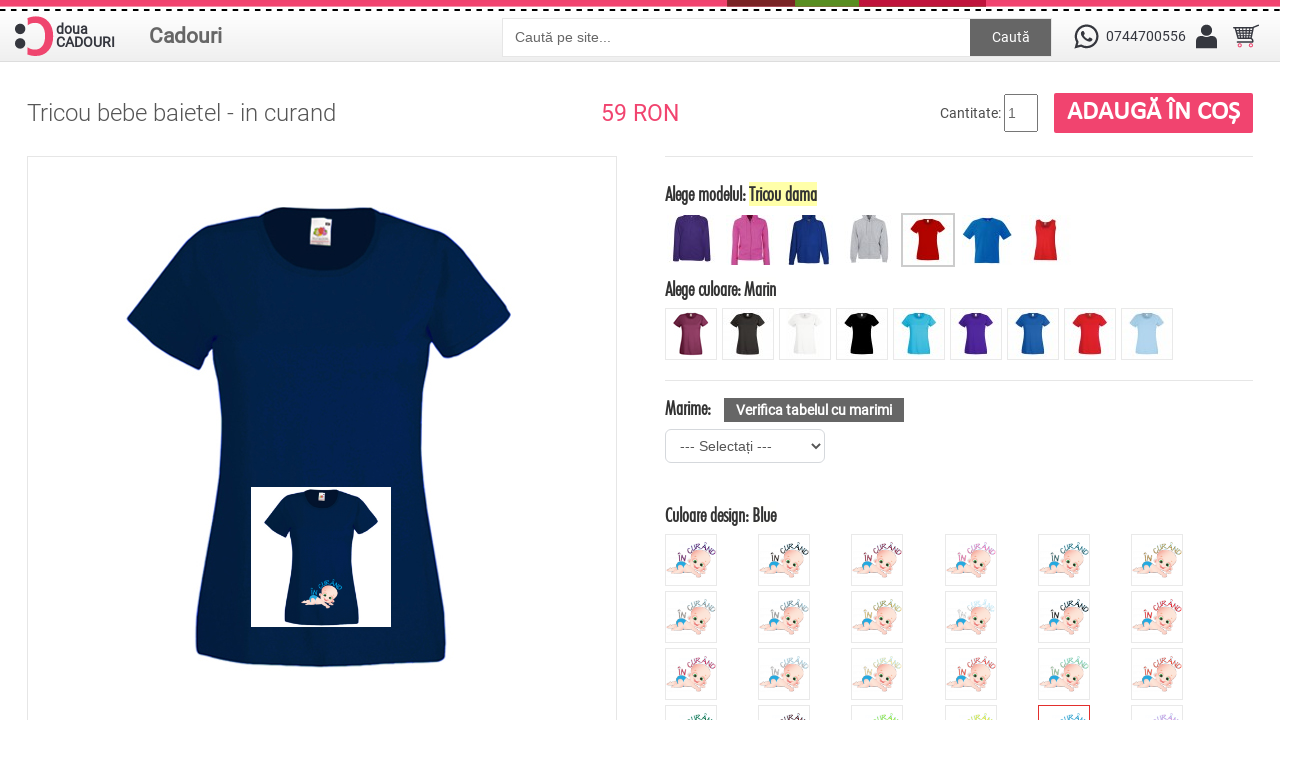

--- FILE ---
content_type: text/html; charset=utf-8
request_url: https://douacadouri.ro/tricou-bebe-baietel-in-curand-p294?tag=tricou%20baietel%20bebe
body_size: 15056
content:
 


<!DOCTYPE html>
<html dir="ltr" lang="ro">
<head>

<meta name="viewport" content="width=device-width,initial-scale=1,maximum-scale=1,user-scalable=no">

<meta http-equiv="X-UA-Compatible" content="IE=edge,chrome=1">

<meta name="HandheldFriendly" content="true">
<meta charset="UTF-8" />
<title>Tricou bebe baietel - in curand</title>
<base href="https://douacadouri.ro/" />
<meta name="description" content="Tricou adorabil pentru mamici gravide cu bebe baietel care isi anunta sosirea in curand." />
<meta name="keywords" content="tricou personalizabil, tricou bebe, tricou gravide, tricou mamici, tricou baietel bebe,, tricou femei" />
<link href="https://douacadouri.ro/image/data/cadou.gif" rel="icon" />

<!-- Facebook Open Graph Tags -->
<meta property="og:title" content="Tricou bebe baietel - in curand" />
<meta property="og:site_name" content="Doua Cadouri" />
<meta property="og:description" content="Tricou adorabil pentru mamici gravide cu bebe baietel care isi anunta sosirea in curand." />
<meta property="og:url" content="http://douacadouri.ro/tricou-bebe-baietel-in-curand-p294?tag=tricou%20baietel%20bebe" />
<meta property="og:type" content="product" />
<meta property="og:image" content="https://douacadouri.ro/image/data/tricouri/b_in_curand_bebe_baietel/in_curand_bebe_baietel.png" />
<link rel="image_src" href="https://douacadouri.ro/image/data/tricouri/b_in_curand_bebe_baietel/in_curand_bebe_baietel.png" />

<link href="https://douacadouri.ro/tricou-bebe-baietel-in-curand-p294" rel="canonical" />

<link rel="stylesheet" href="catalog/view/theme/megastore/stylesheet/owl.carousel.css">
<link rel="stylesheet" href="catalog/view/theme/megastore/stylesheet/owl.theme.css">
<link rel="stylesheet" href="catalog/view/theme/megastore/stylesheet/stylesheet.min.css" />
<link rel="stylesheet" href="catalog/view/theme/megastore/stylesheet/mobil.min.css" />
<link href="catalog/view/theme/megastore/stylesheet/uploadfile.css" rel="stylesheet">
<link href="catalog/view/theme/megastore/stylesheet/jquery-ui.css" rel="stylesheet">
<link rel="stylesheet" href="catalog/view/javascript/jquery/colorbox/colorbox.css" media="screen" />
<script src="catalog/view/javascript/jquery/jquery-1.7.1.min.js"></script>
<script src="catalog/view/javascript/jquery/ui/jquery-ui-1.8.16.custom.min.js"></script>
<link rel="stylesheet" href="catalog/view/javascript/jquery/ui/themes/ui-lightness/jquery-ui-1.8.16.custom.min.css" />
<link href='https://fonts.googleapis.com/css?family=Scada:400,700' rel='stylesheet' type='text/css'>
<!-- <script src="catalog/view/javascript/jquery/ui/external/jquery.cookie.js"></script> -->
<!-- <script src="catalog/view/javascript/jquery/colorbox/jquery.colorbox.js"></script> -->
<!-- <script src="catalog/view/theme/megastore/js/cycle.js"></script> -->
<!-- <script src="catalog/view/theme/megastore/js/flexslider.js"></script> -->
<script src="catalog/view/theme/megastore/js/custom.js"></script>
<script src="catalog/view/theme/megastore/js/jquery.ui.touch-punch.min.js"></script>
<meta name="p:domain_verify" content="bbaec8c5e330ac72f52401cb05bf8323"/>
<link rel="stylesheet" href="catalog/view/theme/megastore/stylesheet/flexslider.css" />
<link rel="stylesheet" href="catalog/view/javascript/jquery/colorbox/colorbox.css" />

<link rel="stylesheet" href="catalog/view/theme/megastore/stylesheet/spectrum.min.css" />

<!--[if lt IE 9]>
<script src="https://html5shim.googlecode.com/svn/trunk/html5.js"></script>
<![endif]-->
<!--[if IE 6]>
<style type="text/css">
body {
   height:100%;
}
</style>
<![endif]-->
<script src="catalog/view/javascript/common.js"></script>
<script src="catalog/view/theme/megastore/js/css_browser_selector.js" type="text/javascript"></script>
<script src="catalog/view/theme/megastore/js/jquery.uploadfile.min.js" type="text/javascript"></script>
<script src="catalog/view/javascript/jquery/tabs.js"></script>
<script src="catalog/view/javascript/jquery/colorbox/jquery.colorbox-min.js"></script>
<style type="text/css">

							
</style>
<script type="text/javascript">
	var slideSpeed = 4000;
	var slideAnim = "slide"; 
</script>
<script type="text/javascript">
jQuery(document).ready(function () {
    $('.dropdownJavaScript').on('click mousedown mouseup touchstart touchmove', 'a.subcateg', function () {
        if ( $(this).next('ul').hasClass('open') && !$(this).parents('ul').hasClass('open')) {
            $('.open').removeClass('open');
            return false;
        }
        $('.open').not($(this).parents('ul')).removeClass('open');
        $(this).next('ul').addClass('open');
        return false;
    });
    $(document).on('click', ':not(.subcateg,.subcateg*)', function() {        
        if( $('.open').length > 0 ) {
            $('.open').removeClass('open');
            return false;
        }
    });
});
</script>
<style>
#fanback {
display:none;
background:rgba(0,0,0,0.8);
width:100%;
height:100%;
position:fixed;
top:0;
left:0;
z-index:99999;
}
#fan-exit {
width:100%;
height:100%;
}
#fanbox {
background:white;
width:420px;
height:270px;
position:absolute;
top:58%;
left:63%;
margin:-220px 0 0 -375px;
-webkit-box-shadow: inset 0 0 50px 0 #939393;
-moz-box-shadow: inset 0 0 50px 0 #939393;
box-shadow: inset 0 0 50px 0 #939393;
-webkit-border-radius: 5px;
-moz-border-radius: 5px;
border-radius: 5px;
margin: -220px 0 0 -375px;
}
#fanclose {
float:right;
cursor:pointer;
background:url(/catalog/view/theme/megastore/image/x.png) no-repeat;
height:15px;
padding:20px;
position:relative;
padding-right:40px;
margin-top:-10px;
margin-right:-35px;
}
.remove-borda {
height:1px;
width:366px;
margin:0 auto;
background:#F3F3F3;
margin-top:16px;
position:relative;
margin-left:20px;
}
#linkit a.visited,#linkit a,#linkit a:hover {
color:#80808B;
font-size:10px;
margin: 0 auto 5px auto;
float:center;
}

</style>

<script type='text/javascript'>
//<![CDATA[
jQuery.cookie = function (key, value, options) {

// key and at least value given, set cookie...
if (arguments.length > 1 && String(value) !== "[object Object]") {
options = jQuery.extend({}, options);

if (value === null || value === undefined) {
options.expires = -1;
}

if (typeof options.expires === 'number') {
var days = options.expires, t = options.expires = new Date();
t.setDate(t.getDate() + days);
}

value = String(value);

return (document.cookie = [
encodeURIComponent(key), '=',
options.raw ? value : encodeURIComponent(value),
options.expires ? '; expires=' + options.expires.toUTCString() : '', // use expires attribute, max-age is not supported by IE
options.path ? '; path=' + options.path : '',
options.domain ? '; domain=' + options.domain : '',
options.secure ? '; secure' : ''
].join(''));
}

// key and possibly options given, get cookie...
options = value || {};
var result, decode = options.raw ? function (s) { return s; } : decodeURIComponent;
return (result = new RegExp('(?:^|; )' + encodeURIComponent(key) + '=([^;]*)').exec(document.cookie)) ? decode(result[1]) : null;
};
//]]>
</script>
<script type='text/javascript'>
jQuery(document).ready(function($){
if($.cookie('popup_user_login') != 'yes'){
$('#fanback').delay(3000).fadeIn('medium');
$('#fanclose, #fan-exit').click(function(){
$('#fanback').stop().fadeOut('medium');
});
}
$.cookie('popup_user_login', 'yes', { path: '/', expires: 7 });
});
</script>



<script>
if(window.matchMedia('(max-width:860)').matches) {

$('#menu .Cadouri div ul li span').click(function() {
        
        $('#menu li.parent div.dchild').slideUp('normal');
   
        if($(this).next('#menu li.parent div.dchild').is(':hidden') == true) {    
            $(this).next('#menu li.parent div.dchild').slideDown('normal');
            } 
            
    });
}
</script>



<link href="catalog/view/theme/megastore/stylesheet/imMenu.css" type="text/css" rel="stylesheet">
		
			
</head>
<body
class="tricou product_page">

<div id="loading">
  <img id="loading-image" src="catalog/view/theme/megastore/image/hourglass.gif" alt="Loading..." />
</div>

<script language="javascript" type="text/javascript">
     $(window).load(function() {
     $('#loading').hide();
  });
</script>

<!-- Global site tag (gtag.js) - Google Analytics -->
<script async src="https://www.googletagmanager.com/gtag/js?id=UA-111733339-1"></script>
<script>
  window.dataLayer = window.dataLayer || [];
  function gtag(){dataLayer.push(arguments);}
  gtag('js', new Date());

  gtag('config', 'UA-111733339-1');
</script>

<div id="spacer"></div>
<div id="container">
	<div id="topW">
	<div id="top">
<header>
	                    <div id="logo"><a href="https://douacadouri.ro/index.php?route=common/home"><img src="/image/data/logo_douacadouri.svg" title="Doua Cadouri" alt="Doua Cadouri" /><div class="doua">doua<br />CADOURI</div></a></div>
                
	
</header>

<div id="categSearch">
<ul id="menu" class="dropdown dropdownJavaScript">
        <li class="Cadouri"><a class="subcateg" href="https://douacadouri.ro/index.php?route=product/category&amp;path=82">Cadouri</a>
            <div>
                <ul>
                                        
						<li class="parent"><span><a href="#">Textile</a></span>
			 <div class="dchild l2"><ul>						<li><a href="https://douacadouri.ro/imbracaminte/tricouri_personalizate"><span>Tricouri personalizate</span></a></li>
						<li><a href="https://douacadouri.ro/imbracaminte/hainute-bebe"><span>Hainute bebe</span></a></li>
						<li><a href="https://douacadouri.ro/imbracaminte/panglici-personalizate"><span>Panglici personalizate</span></a></li>
						<li><a href="https://douacadouri.ro/imbracaminte/perne-personalizate"><span>Perne personalizate</span></a></li>
						<li><a href="https://douacadouri.ro/imbracaminte/sepci-personalizate-p"><span>Sepci</span></a></li>
						<li><a href="https://douacadouri.ro/imbracaminte/sacose"><span>Sacose si saci</span></a></li>
						<li><a href="https://douacadouri.ro/imbracaminte/voaluri-personalizate-p"><span>Voaluri personalizate</span></a></li>
						<li><a href="https://douacadouri.ro/imbracaminte/sorturi-de-bucatarie"><span>Sorturi de bucatarie</span></a></li>
						</ul></div></li>
						
                                        
						<li class="parent"><span><a href="#">Pentru casa</a></span>
			 <div class="dchild l2"><ul>						<li><a href="https://douacadouri.ro/cadouri-personalizabile-pentru-casa/ceasuri"><span>Ceasuri personalizate</span></a></li>
						<li><a href="https://douacadouri.ro/cadouri-personalizabile-pentru-casa/cani-personalizate"><span>Cani personalizate</span></a></li>
						<li><a href="https://douacadouri.ro/cadouri-personalizabile-pentru-casa/magneti-personalizati"><span>Magneti</span></a></li>
						<li><a href="https://douacadouri.ro/cadouri-personalizabile-pentru-casa/rame-foto"><span>Rame foto</span></a></li>
						<li><a href="https://douacadouri.ro/cadouri-personalizabile-pentru-casa/lumanari-p"><span>Lumanari</span></a></li>
						<li><a href="https://douacadouri.ro/cadouri-personalizabile-pentru-casa/mousepad-p"><span>Mousepad</span></a></li>
						<li><a href="https://douacadouri.ro/cadouri-personalizabile-pentru-casa/brelocuri-personalizate-p"><span>Brelocuri personalizate</span></a></li>
						<li><a href="https://douacadouri.ro/cadouri-personalizabile-pentru-casa/de-craciun-personalizate"><span>De Craciun personalizate</span></a></li>
						</ul></div></li>
						
                                        
						<li><a href="https://douacadouri.ro/autocolante-stickere"><span>Autocolante</span></a></li>
						
                                        
						<li><a href="https://douacadouri.ro/semne-si-indicatoare"><span>Semne si indicatoare</span></a></li>
						
                                        
						<li class="parent"><span><a href="#">Jucarii personalizate</a></span>
			 <div class="dchild l2"><ul>						<li><a href="https://douacadouri.ro/jucarii-personalizate/jucarii-de-plus-p"><span>Jucarii de plus</span></a></li>
						<li><a href="https://douacadouri.ro/jucarii-personalizate/puzzle-personalizat"><span>Puzzle personalizat</span></a></li>
						</ul></div></li>
						
                            </ul>
              </div>
          </li>
      </ul>


<div class="searchBox">
  <input type="text" name="search" value=" Caută pe site..." />
    <a id="button">Caută</a>  
</div>

</div>	  

      <ul class="links">      
          <li class="phone"><a href="https://wa.me/+40744700556" title="Numar de telefon si whatsapp" style="text-decoration:none; display:flex">
<span></span><p style="line-height: 40px">0744700556</p></a>
            
         </li>
	   <li class="contulTau"><span class="contul"></span>
        <ul>
          <li>
                            <a class="autentificare" href="https://douacadouri.ro/index.php?route=account/login"><div></div><span>Autentificare</span></a>             
          </li>
        </ul></li>
     <li class="cosulTau" id="cart2"><span></span><a href="https://douacadouri.ro/index.php?route=checkout/cart"></a>
        <ul >
          <li><div id="cart">
  <div class="heading">
    <h4>Cosul tau </h4>
    <span id="cart-total">0 produs(e)</span>
    
  <div class="content">
        <div class="mini-cart-info">
<ul class="checkout">
    	<li class="checkoutBtn"><a href="https://douacadouri.ro/index.php?route=checkout/checkout">Comanda</a></li>
    	<li class="vCart"><a href="https://douacadouri.ro/index.php?route=checkout/cart">Vezi cosul</a></li> 
   </ul>
      <table>
                      </table>

    </div>
    <div class="mini-cart-total">
      <table>
                <tr>
          <td class="right">Sub-Total:</td>
          <td>0.00 RON</td>
        </tr>
                <tr>
          <td class="right">Total:</td>
          <td>0.00 RON</td>
        </tr>
              </table>

    </div>
    
      </div>
</div></div>
          </li>
        </ul>
    </li>

     </ul>
      <div class="clear"></div>
    </div>
  </div> 
 </div> 

  
<div id="notification"></div>


<div id="banner_vacanta"><p>Doua Cadouri va fi in vacanta incepand cu data de 24 august. Magazinul va ramane deschis pentru plasarea comenzilor si pentru alte informatii. Comenzile vor fi procesate din 6 septembrie.</p><p style="text-align:right">Va multumim!</p></div>
<div class="searchMobile">
     <input type="text" name="search" value=" Caută pe site..." />
         
  <a id="buttonMobile">Caută</a>  
</div>

  <div class="breadcrumb">
        <a href="https://douacadouri.ro/">Prima pagina</a>
         &raquo; <a href="https://douacadouri.ro/index.php?route=product/search&amp;tag=tricou baietel bebe">Cauta</a>
         &raquo; <a href="https://douacadouri.ro/tricou-bebe-baietel-in-curand-p294?tag=tricou baietel bebe">Tricou bebe baietel - in curand</a>
      </div>


<div id="content" itemscope itemtype="http://schema.org/Product">
		 <div id="overview" class="product-info tab-content">
    <div id="titluPret">
    <h1 itemprop="name">Tricou bebe baietel - in curand</h1>
       <div id="pretProdus">          <div id="dela">
            de la
          </div>
           <div class="price" itemprop="offers" itemscope itemtype="http://schema.org/Offer">

                      <span id="priceValue" itemprop="price">59.00</span><span id="priceCurrency" itemprop="priceCurrency"> RON</span>                        
                     <link itemprop="availability" href="http://schema.org/InStock" />
         

         </div>
       </div>
         <div class="cart">
        <div class="cantitate">Cantitate:          <input type="hidden" name="canvas_produs_cart" value="" id="canvas_produs_cart">
          <input type="text" name="quantity" size="2" value="1" />
          <input type="hidden" name="product_id" value="294" />
          &nbsp;</div>
          <div class="adauga"><input type="button" value="Adaugă în coș" id="button-cart" class="button" /></div>
        
              
     
    <div class="clear"></div>

    </div> 
  </div>
      <div class="left">
        
			<div id="imageW">
         <div class="comutator">
                <div class="buton_pagina">
                   <button id="pagina_1" type="button" style="height:74px;"><span class="backButton">Fata</span></button>
               </div>
              <div class="buton_pagina">
              <button id="pagina_3" type="button" style="height:74px;"><span class="backButtonI" id="pagina_3">Spate</span></button>
             </div>
        </div>
          
          <div class="image"><div id="image_container">
<div id="designImg">            

<img src="https://douacadouri.ro/image/cache/data/tricouri/b_in_curand_bebe_baietel/in_curand_bebe_baietel-500x500.png" title="Tricou bebe baietel - in curand" alt="Tricou bebe baietel - in curand" class="design" itemprop="image" /></div></div>
	   </div>

            
              
<div class="image-additional">
        	<span style="display:none;"><img src="https://douacadouri.ro/image/cache/data/tricouri/b_in_curand_bebe_baietel/in_curand_bebe_baietel_categorie-500x500.png" id="imagine_1" style="display: none;" /></span>
        <a class="imagine_1" href="javascript:;" title="Tricou bebe baietel - in curand"><img src="https://douacadouri.ro/image/cache/data/tricouri/b_in_curand_bebe_baietel/in_curand_bebe_baietel_categorie-74x74.png" title="Tricou bebe baietel - in curand" alt="Tricou bebe baietel - in curand" /></a>
        	<span style="display:none;"><img src="https://douacadouri.ro/image/cache/data/tricouri/b_in_curand_bebe_baietel/in_curand_bebe_baietel_glitter_galben-500x500.png" id="imagine_2" style="display: none;" /></span>
        <a class="imagine_2" href="javascript:;" title="Tricou bebe baietel - in curand"><img src="https://douacadouri.ro/image/cache/data/tricouri/b_in_curand_bebe_baietel/in_curand_bebe_baietel_glitter_galben-74x74.png" title="Tricou bebe baietel - in curand" alt="Tricou bebe baietel - in curand" /></a>
        	<span style="display:none;"><img src="https://douacadouri.ro/image/cache/data/tricouri/b_in_curand_bebe_baietel/in_curand_bebe_baietel_glitter_albastru-500x500.png" id="imagine_3" style="display: none;" /></span>
        <a class="imagine_3" href="javascript:;" title="Tricou bebe baietel - in curand"><img src="https://douacadouri.ro/image/cache/data/tricouri/b_in_curand_bebe_baietel/in_curand_bebe_baietel_glitter_albastru-74x74.png" title="Tricou bebe baietel - in curand" alt="Tricou bebe baietel - in curand" /></a>
        	<span style="display:none;"><img src="https://douacadouri.ro/image/cache/data/tricouri/b_in_curand_bebe_baietel/in_curand_bebe_baietel_forest-500x500.png" id="imagine_4" style="display: none;" /></span>
        <a class="imagine_4" href="javascript:;" title="Tricou bebe baietel - in curand"><img src="https://douacadouri.ro/image/cache/data/tricouri/b_in_curand_bebe_baietel/in_curand_bebe_baietel_forest-74x74.png" title="Tricou bebe baietel - in curand" alt="Tricou bebe baietel - in curand" /></a>
        	<span style="display:none;"><img src="https://douacadouri.ro/image/cache/data/tricouri/b_in_curand_bebe_baietel/in_curand_bebe_baietel_glitter_gri-500x500.png" id="imagine_5" style="display: none;" /></span>
        <a class="imagine_5" href="javascript:;" title="Tricou bebe baietel - in curand"><img src="https://douacadouri.ro/image/cache/data/tricouri/b_in_curand_bebe_baietel/in_curand_bebe_baietel_glitter_gri-74x74.png" title="Tricou bebe baietel - in curand" alt="Tricou bebe baietel - in curand" /></a>
        	<span style="display:none;"><img src="https://douacadouri.ro/image/cache/data/tricouri/b_in_curand_bebe_baietel/in_curand_bebe_baietel_fluorescent_verde-500x500.png" id="imagine_6" style="display: none;" /></span>
        <a class="imagine_6" href="javascript:;" title="Tricou bebe baietel - in curand"><img src="https://douacadouri.ro/image/cache/data/tricouri/b_in_curand_bebe_baietel/in_curand_bebe_baietel_fluorescent_verde-74x74.png" title="Tricou bebe baietel - in curand" alt="Tricou bebe baietel - in curand" /></a>
        	<span style="display:none;"><img src="https://douacadouri.ro/image/cache/data/tricouri/b_in_curand_bebe_baietel/in_curand_bebe_baietel_fluorescent_roz-500x500.png" id="imagine_7" style="display: none;" /></span>
        <a class="imagine_7" href="javascript:;" title="Tricou bebe baietel - in curand"><img src="https://douacadouri.ro/image/cache/data/tricouri/b_in_curand_bebe_baietel/in_curand_bebe_baietel_fluorescent_roz-74x74.png" title="Tricou bebe baietel - in curand" alt="Tricou bebe baietel - in curand" /></a>
        	<span style="display:none;"><img src="https://douacadouri.ro/image/cache/data/tricouri/b_in_curand_bebe_baietel/in_curand_bebe_baietel_burgundy-500x500.png" id="imagine_8" style="display: none;" /></span>
        <a class="imagine_8" href="javascript:;" title="Tricou bebe baietel - in curand"><img src="https://douacadouri.ro/image/cache/data/tricouri/b_in_curand_bebe_baietel/in_curand_bebe_baietel_burgundy-74x74.png" title="Tricou bebe baietel - in curand" alt="Tricou bebe baietel - in curand" /></a>
        	<span style="display:none;"><img src="https://douacadouri.ro/image/cache/data/tricouri/b_in_curand_bebe_baietel/in_curand_bebe_baietel_fluorescent_galben-500x500.png" id="imagine_9" style="display: none;" /></span>
        <a class="imagine_9" href="javascript:;" title="Tricou bebe baietel - in curand"><img src="https://douacadouri.ro/image/cache/data/tricouri/b_in_curand_bebe_baietel/in_curand_bebe_baietel_fluorescent_galben-74x74.png" title="Tricou bebe baietel - in curand" alt="Tricou bebe baietel - in curand" /></a>
        	<span style="display:none;"><img src="https://douacadouri.ro/image/cache/data/tricouri/b_in_curand_bebe_baietel/in_curand_bebe_baietel_fluorescent_portocaliu-500x500.png" id="imagine_10" style="display: none;" /></span>
        <a class="imagine_10" href="javascript:;" title="Tricou bebe baietel - in curand"><img src="https://douacadouri.ro/image/cache/data/tricouri/b_in_curand_bebe_baietel/in_curand_bebe_baietel_fluorescent_portocaliu-74x74.png" title="Tricou bebe baietel - in curand" alt="Tricou bebe baietel - in curand" /></a>
        	<span style="display:none;"><img src="https://douacadouri.ro/image/cache/data/tricouri/b_in_curand_bebe_baietel/in_curand_bebe_baietel_brown-500x500.png" id="imagine_11" style="display: none;" /></span>
        <a class="imagine_11" href="javascript:;" title="Tricou bebe baietel - in curand"><img src="https://douacadouri.ro/image/cache/data/tricouri/b_in_curand_bebe_baietel/in_curand_bebe_baietel_brown-74x74.png" title="Tricou bebe baietel - in curand" alt="Tricou bebe baietel - in curand" /></a>
        	<span style="display:none;"><img src="https://douacadouri.ro/image/cache/data/tricouri/b_in_curand_bebe_baietel/in_curand_bebe_baietel_apple-500x500.png" id="imagine_12" style="display: none;" /></span>
        <a class="imagine_12" href="javascript:;" title="Tricou bebe baietel - in curand"><img src="https://douacadouri.ro/image/cache/data/tricouri/b_in_curand_bebe_baietel/in_curand_bebe_baietel_apple-74x74.png" title="Tricou bebe baietel - in curand" alt="Tricou bebe baietel - in curand" /></a>
        	<span style="display:none;"><img src="https://douacadouri.ro/image/cache/data/tricouri/b_in_curand_bebe_baietel/in_curand_bebe_baietel_blue-500x500.png" id="imagine_13" style="display: none;" /></span>
        <a class="imagine_13" href="javascript:;" title="Tricou bebe baietel - in curand"><img src="https://douacadouri.ro/image/cache/data/tricouri/b_in_curand_bebe_baietel/in_curand_bebe_baietel_blue-74x74.png" title="Tricou bebe baietel - in curand" alt="Tricou bebe baietel - in curand" /></a>
        	<span style="display:none;"><img src="https://douacadouri.ro/image/cache/data/tricouri/b_in_curand_bebe_baietel/in_curand_bebe_baietel_beige-500x500.png" id="imagine_14" style="display: none;" /></span>
        <a class="imagine_14" href="javascript:;" title="Tricou bebe baietel - in curand"><img src="https://douacadouri.ro/image/cache/data/tricouri/b_in_curand_bebe_baietel/in_curand_bebe_baietel_beige-74x74.png" title="Tricou bebe baietel - in curand" alt="Tricou bebe baietel - in curand" /></a>
        	<span style="display:none;"><img src="https://douacadouri.ro/image/cache/data/tricouri/b_in_curand_bebe_baietel/in_curand_bebe_baietel_black-500x500.png" id="imagine_15" style="display: none;" /></span>
        <a class="imagine_15" href="javascript:;" title="Tricou bebe baietel - in curand"><img src="https://douacadouri.ro/image/cache/data/tricouri/b_in_curand_bebe_baietel/in_curand_bebe_baietel_black-74x74.png" title="Tricou bebe baietel - in curand" alt="Tricou bebe baietel - in curand" /></a>
        	<span style="display:none;"><img src="https://douacadouri.ro/image/cache/data/tricouri/b_in_curand_bebe_baietel/in_curand_bebe_baietel_turquoise-500x500.png" id="imagine_16" style="display: none;" /></span>
        <a class="imagine_16" href="javascript:;" title="Tricou bebe baietel - in curand"><img src="https://douacadouri.ro/image/cache/data/tricouri/b_in_curand_bebe_baietel/in_curand_bebe_baietel_turquoise-74x74.png" title="Tricou bebe baietel - in curand" alt="Tricou bebe baietel - in curand" /></a>
        	<span style="display:none;"><img src="https://douacadouri.ro/image/cache/data/tricouri/b_in_curand_bebe_baietel/in_curand_bebe_baietel_sky-500x500.png" id="imagine_17" style="display: none;" /></span>
        <a class="imagine_17" href="javascript:;" title="Tricou bebe baietel - in curand"><img src="https://douacadouri.ro/image/cache/data/tricouri/b_in_curand_bebe_baietel/in_curand_bebe_baietel_sky-74x74.png" title="Tricou bebe baietel - in curand" alt="Tricou bebe baietel - in curand" /></a>
        	<span style="display:none;"><img src="https://douacadouri.ro/image/cache/data/tricouri/b_in_curand_bebe_baietel/in_curand_bebe_baietel_white-500x500.png" id="imagine_18" style="display: none;" /></span>
        <a class="imagine_18" href="javascript:;" title="Tricou bebe baietel - in curand"><img src="https://douacadouri.ro/image/cache/data/tricouri/b_in_curand_bebe_baietel/in_curand_bebe_baietel_white-74x74.png" title="Tricou bebe baietel - in curand" alt="Tricou bebe baietel - in curand" /></a>
        	<span style="display:none;"><img src="https://douacadouri.ro/image/cache/data/tricouri/b_in_curand_bebe_baietel/in_curand_bebe_baietel_glitter_roz-500x500.png" id="imagine_19" style="display: none;" /></span>
        <a class="imagine_19" href="javascript:;" title="Tricou bebe baietel - in curand"><img src="https://douacadouri.ro/image/cache/data/tricouri/b_in_curand_bebe_baietel/in_curand_bebe_baietel_glitter_roz-74x74.png" title="Tricou bebe baietel - in curand" alt="Tricou bebe baietel - in curand" /></a>
        	<span style="display:none;"><img src="https://douacadouri.ro/image/cache/data/tricouri/b_in_curand_bebe_baietel/in_curand_bebe_baietel_glitter_negru-500x500.png" id="imagine_20" style="display: none;" /></span>
        <a class="imagine_20" href="javascript:;" title="Tricou bebe baietel - in curand"><img src="https://douacadouri.ro/image/cache/data/tricouri/b_in_curand_bebe_baietel/in_curand_bebe_baietel_glitter_negru-74x74.png" title="Tricou bebe baietel - in curand" alt="Tricou bebe baietel - in curand" /></a>
        	<span style="display:none;"><img src="https://douacadouri.ro/image/cache/data/tricouri/b_in_curand_bebe_baietel/in_curand_bebe_baietel_yellow-500x500.png" id="imagine_21" style="display: none;" /></span>
        <a class="imagine_21" href="javascript:;" title="Tricou bebe baietel - in curand"><img src="https://douacadouri.ro/image/cache/data/tricouri/b_in_curand_bebe_baietel/in_curand_bebe_baietel_yellow-74x74.png" title="Tricou bebe baietel - in curand" alt="Tricou bebe baietel - in curand" /></a>
        	<span style="display:none;"><img src="https://douacadouri.ro/image/cache/data/tricouri/b_in_curand_bebe_baietel/in_curand_bebe_baietel_red-500x500.png" id="imagine_22" style="display: none;" /></span>
        <a class="imagine_22" href="javascript:;" title="Tricou bebe baietel - in curand"><img src="https://douacadouri.ro/image/cache/data/tricouri/b_in_curand_bebe_baietel/in_curand_bebe_baietel_red-74x74.png" title="Tricou bebe baietel - in curand" alt="Tricou bebe baietel - in curand" /></a>
        	<span style="display:none;"><img src="https://douacadouri.ro/image/cache/data/tricouri/b_in_curand_bebe_baietel/in_curand_bebe_baietel_pink-500x500.png" id="imagine_23" style="display: none;" /></span>
        <a class="imagine_23" href="javascript:;" title="Tricou bebe baietel - in curand"><img src="https://douacadouri.ro/image/cache/data/tricouri/b_in_curand_bebe_baietel/in_curand_bebe_baietel_pink-74x74.png" title="Tricou bebe baietel - in curand" alt="Tricou bebe baietel - in curand" /></a>
        	<span style="display:none;"><img src="https://douacadouri.ro/image/cache/data/tricouri/b_in_curand_bebe_baietel/in_curand_bebe_baietel_royal-500x500.png" id="imagine_24" style="display: none;" /></span>
        <a class="imagine_24" href="javascript:;" title="Tricou bebe baietel - in curand"><img src="https://douacadouri.ro/image/cache/data/tricouri/b_in_curand_bebe_baietel/in_curand_bebe_baietel_royal-74x74.png" title="Tricou bebe baietel - in curand" alt="Tricou bebe baietel - in curand" /></a>
        	<span style="display:none;"><img src="https://douacadouri.ro/image/cache/data/tricouri/b_in_curand_bebe_baietel/in_curand_bebe_baietel_pearl-500x500.png" id="imagine_25" style="display: none;" /></span>
        <a class="imagine_25" href="javascript:;" title="Tricou bebe baietel - in curand"><img src="https://douacadouri.ro/image/cache/data/tricouri/b_in_curand_bebe_baietel/in_curand_bebe_baietel_pearl-74x74.png" title="Tricou bebe baietel - in curand" alt="Tricou bebe baietel - in curand" /></a>
        	<span style="display:none;"><img src="https://douacadouri.ro/image/cache/data/tricouri/b_in_curand_bebe_baietel/in_curand_bebe_baietel_peach-500x500.png" id="imagine_26" style="display: none;" /></span>
        <a class="imagine_26" href="javascript:;" title="Tricou bebe baietel - in curand"><img src="https://douacadouri.ro/image/cache/data/tricouri/b_in_curand_bebe_baietel/in_curand_bebe_baietel_peach-74x74.png" title="Tricou bebe baietel - in curand" alt="Tricou bebe baietel - in curand" /></a>
        	<span style="display:none;"><img src="https://douacadouri.ro/image/cache/data/tricouri/b_in_curand_bebe_baietel/in_curand_bebe_baietel_orchid-500x500.png" id="imagine_27" style="display: none;" /></span>
        <a class="imagine_27" href="javascript:;" title="Tricou bebe baietel - in curand"><img src="https://douacadouri.ro/image/cache/data/tricouri/b_in_curand_bebe_baietel/in_curand_bebe_baietel_orchid-74x74.png" title="Tricou bebe baietel - in curand" alt="Tricou bebe baietel - in curand" /></a>
        	<span style="display:none;"><img src="https://douacadouri.ro/image/cache/data/tricouri/b_in_curand_bebe_baietel/in_curand_bebe_baietel_orange-500x500.png" id="imagine_28" style="display: none;" /></span>
        <a class="imagine_28" href="javascript:;" title="Tricou bebe baietel - in curand"><img src="https://douacadouri.ro/image/cache/data/tricouri/b_in_curand_bebe_baietel/in_curand_bebe_baietel_orange-74x74.png" title="Tricou bebe baietel - in curand" alt="Tricou bebe baietel - in curand" /></a>
        	<span style="display:none;"><img src="https://douacadouri.ro/image/cache/data/tricouri/b_in_curand_bebe_baietel/in_curand_bebe_baietel_mint-500x500.png" id="imagine_29" style="display: none;" /></span>
        <a class="imagine_29" href="javascript:;" title="Tricou bebe baietel - in curand"><img src="https://douacadouri.ro/image/cache/data/tricouri/b_in_curand_bebe_baietel/in_curand_bebe_baietel_mint-74x74.png" title="Tricou bebe baietel - in curand" alt="Tricou bebe baietel - in curand" /></a>
        	<span style="display:none;"><img src="https://douacadouri.ro/image/cache/data/tricouri/b_in_curand_bebe_baietel/in_curand_bebe_baietel_mauve-500x500.png" id="imagine_30" style="display: none;" /></span>
        <a class="imagine_30" href="javascript:;" title="Tricou bebe baietel - in curand"><img src="https://douacadouri.ro/image/cache/data/tricouri/b_in_curand_bebe_baietel/in_curand_bebe_baietel_mauve-74x74.png" title="Tricou bebe baietel - in curand" alt="Tricou bebe baietel - in curand" /></a>
        	<span style="display:none;"><img src="https://douacadouri.ro/image/cache/data/tricouri/b_in_curand_bebe_baietel/in_curand_bebe_baietel_metalic_auriu-500x500.png" id="imagine_31" style="display: none;" /></span>
        <a class="imagine_31" href="javascript:;" title="Tricou bebe baietel - in curand"><img src="https://douacadouri.ro/image/cache/data/tricouri/b_in_curand_bebe_baietel/in_curand_bebe_baietel_metalic_auriu-74x74.png" title="Tricou bebe baietel - in curand" alt="Tricou bebe baietel - in curand" /></a>
        	<span style="display:none;"><img src="https://douacadouri.ro/image/cache/data/tricouri/b_in_curand_bebe_baietel/in_curand_bebe_baietel_metalic_argintiu-500x500.png" id="imagine_32" style="display: none;" /></span>
        <a class="imagine_32" href="javascript:;" title="Tricou bebe baietel - in curand"><img src="https://douacadouri.ro/image/cache/data/tricouri/b_in_curand_bebe_baietel/in_curand_bebe_baietel_metalic_argintiu-74x74.png" title="Tricou bebe baietel - in curand" alt="Tricou bebe baietel - in curand" /></a>
        	<span style="display:none;"><img src="https://douacadouri.ro/image/cache/data/tricouri/b_in_curand_bebe_baietel/in_curand_bebe_baietel_grey-500x500.png" id="imagine_33" style="display: none;" /></span>
        <a class="imagine_33" href="javascript:;" title="Tricou bebe baietel - in curand"><img src="https://douacadouri.ro/image/cache/data/tricouri/b_in_curand_bebe_baietel/in_curand_bebe_baietel_grey-74x74.png" title="Tricou bebe baietel - in curand" alt="Tricou bebe baietel - in curand" /></a>
        	<span style="display:none;"><img src="https://douacadouri.ro/image/cache/data/tricouri/b_in_curand_bebe_baietel/in_curand_bebe_baietel_hibiscus-500x500.png" id="imagine_34" style="display: none;" /></span>
        <a class="imagine_34" href="javascript:;" title="Tricou bebe baietel - in curand"><img src="https://douacadouri.ro/image/cache/data/tricouri/b_in_curand_bebe_baietel/in_curand_bebe_baietel_hibiscus-74x74.png" title="Tricou bebe baietel - in curand" alt="Tricou bebe baietel - in curand" /></a>
        	<span style="display:none;"><img src="https://douacadouri.ro/image/cache/data/tricouri/b_in_curand_bebe_baietel/in_curand_bebe_baietel_green-500x500.png" id="imagine_35" style="display: none;" /></span>
        <a class="imagine_35" href="javascript:;" title="Tricou bebe baietel - in curand"><img src="https://douacadouri.ro/image/cache/data/tricouri/b_in_curand_bebe_baietel/in_curand_bebe_baietel_green-74x74.png" title="Tricou bebe baietel - in curand" alt="Tricou bebe baietel - in curand" /></a>
        	<span style="display:none;"><img src="https://douacadouri.ro/image/cache/data/tricouri/b_in_curand_bebe_baietel/in_curand_bebe_baietel_glitter_rosu-500x500.png" id="imagine_36" style="display: none;" /></span>
        <a class="imagine_36" href="javascript:;" title="Tricou bebe baietel - in curand"><img src="https://douacadouri.ro/image/cache/data/tricouri/b_in_curand_bebe_baietel/in_curand_bebe_baietel_glitter_rosu-74x74.png" title="Tricou bebe baietel - in curand" alt="Tricou bebe baietel - in curand" /></a>
        	<span style="display:none;"><img src="https://douacadouri.ro/image/cache/data/tricouri/b_in_curand_bebe_baietel/in_curand_bebe_baietel_glitter_mov-500x500.png" id="imagine_37" style="display: none;" /></span>
        <a class="imagine_37" href="javascript:;" title="Tricou bebe baietel - in curand"><img src="https://douacadouri.ro/image/cache/data/tricouri/b_in_curand_bebe_baietel/in_curand_bebe_baietel_glitter_mov-74x74.png" title="Tricou bebe baietel - in curand" alt="Tricou bebe baietel - in curand" /></a>
        	<span style="display:none;"><img src="https://douacadouri.ro/image/cache/data/tricouri/b_in_curand_bebe_baietel/in_curand_bebe_baietel_viola-500x500.png" id="imagine_38" style="display: none;" /></span>
        <a class="imagine_38" href="javascript:;" title="Tricou bebe baietel - in curand"><img src="https://douacadouri.ro/image/cache/data/tricouri/b_in_curand_bebe_baietel/in_curand_bebe_baietel_viola-74x74.png" title="Tricou bebe baietel - in curand" alt="Tricou bebe baietel - in curand" /></a>
        
              </div>

      </div>	
           
<!--end of left-->   


</div>
    


    <div class="right">
      <div id="sageti"><span>Rotiti cana</span>
            <span><img src="catalog/view/theme/megastore/image/360-24px.svg" alt="Sageata 360" /></span>
            </div>
		  <div id="descriere">
     	
	     
      			<div class="description">
                <!--<span>Cod produs:</span> Tricou Bebe baietel in curand<br />-->
                <!--<span>Disponibilitate:</span> In Stoc<br />-->
        
                     </div>
                      	                 </div>
                                     <div class="options">
<!--        <h2>Optiuni disponibile</h2>-->
                                   <div class="prod-options">
                                                                                                         					
					<div id="option-3424" class="option alege-modelul">
				
          
                                      <p class="required" style=" ">			<b>Alege modelul:</b>&nbsp;&nbsp;&nbsp;
						<br />
						
          
                                         <div class="option-image">
                                                                                     <div class="culoare">
                                             <div style="float: left; margin-top:10px; width: 15px; display:none;">
						
				<input type="radio" name="option[3424]" value="57520" id="hanorac dama" />
				
					     </div>
					     <label for="Hanorac-dama">
						<a href="javascript:;" title="hanorac_dama" class="colorboximage alege-modelul">
							<img src="https://douacadouri.ro/image/cache/data/design/hanorace/femei/fara_fermoar/fata/hanorac_dama-50x50.jpg" alt="hanorac_dama" width="50" height="50">
						</a>
					     </label>
                                                 <div ><label for="hanorac_dama">Hanorac dama                                                                                                                (+60.00 RON)
                                                                   </label>
						       </div>
                                             </div>
                                                        <div class="culoare">
                                             <div style="float: left; margin-top:10px; width: 15px; display:none;">
						
				<input type="radio" name="option[3424]" value="57521" id="hanorac cu fermoar dama" />
				
					     </div>
					     <label for="Hanorac-cu-fermoar-dama">
						<a href="javascript:;" title="hanorac_cu_fermoar_dama" class="colorboximage alege-modelul">
							<img src="https://douacadouri.ro/image/cache/data/design/hanorace/femei/fermoar/fata/hanorac_cu_fermoar_dama-50x50.jpg" alt="hanorac_cu_fermoar_dama" width="50" height="50">
						</a>
					     </label>
                                                 <div ><label for="hanorac_cu_fermoar_dama">Hanorac cu fermoar dama                                                                                                                (+80.00 RON)
                                                                   </label>
						       </div>
                                             </div>
                                                        <div class="culoare">
                                             <div style="float: left; margin-top:10px; width: 15px; display:none;">
						
				<input type="radio" name="option[3424]" value="57516" id="hanorac barbat" />
				
					     </div>
					     <label for="Hanorac-barbat">
						<a href="javascript:;" title="hanorac_barbat" class="colorboximage alege-modelul">
							<img src="https://douacadouri.ro/image/cache/data/design/hanorace/barbati/fara_fermoar/fata/hanorac_barbat-50x50.jpg" alt="hanorac_barbat" width="50" height="50">
						</a>
					     </label>
                                                 <div ><label for="hanorac_barbat">Hanorac barbat                                                                                                                (+60.00 RON)
                                                                   </label>
						       </div>
                                             </div>
                                                        <div class="culoare">
                                             <div style="float: left; margin-top:10px; width: 15px; display:none;">
						
				<input type="radio" name="option[3424]" value="57518" id="hanorac cu fermoar barbat" />
				
					     </div>
					     <label for="Hanorac-cu-fermoar-barbat">
						<a href="javascript:;" title="hanorac_cu_fermoar_barbat" class="colorboximage alege-modelul">
							<img src="https://douacadouri.ro/image/cache/data/design/hanorace/barbati/fermoar/fata/hanorac_cu_fermoar_barbat-50x50.jpg" alt="hanorac_cu_fermoar_barbat" width="50" height="50">
						</a>
					     </label>
                                                 <div ><label for="hanorac_cu_fermoar_barbat">Hanorac cu fermoar barbat                                                                                                                (+80.00 RON)
                                                                   </label>
						       </div>
                                             </div>
                                                        <div class="culoare">
                                             <div style="float: left; margin-top:10px; width: 15px; display:none;">
						
				<input type="radio" name="option[3424]" value="8645" id="tricou dama" />
				
					     </div>
					     <label for="Tricou-dama">
						<a href="javascript:;" title="tricou_dama" class="colorboximage alege-modelul">
							<img src="https://douacadouri.ro/image/cache/data/tricouri/tricou_dama-50x50.jpg" alt="tricou_dama" width="50" height="50">
						</a>
					     </label>
                                                 <div ><label for="tricou_dama">Tricou dama                                                                                                         </label>
						       </div>
                                             </div>
                                                        <div class="culoare">
                                             <div style="float: left; margin-top:10px; width: 15px; display:none;">
						
				<input type="radio" name="option[3424]" value="8647" id="tricou barbat" />
				
					     </div>
					     <label for="Tricou-barbat">
						<a href="javascript:;" title="tricou_barbat" class="colorboximage alege-modelul">
							<img src="https://douacadouri.ro/image/cache/data/tricouri/tricou_barbat-50x50.jpg" alt="tricou_barbat" width="50" height="50">
						</a>
					     </label>
                                                 <div ><label for="tricou_barbat">Tricou barbat                                                                                                         </label>
						       </div>
                                             </div>
                                                        <div class="culoare">
                                             <div style="float: left; margin-top:10px; width: 15px; display:none;">
						
				<input type="radio" name="option[3424]" value="8646" id="maieu dama" />
				
					     </div>
					     <label for="Maieu-dama">
						<a href="javascript:;" title="maieu_dama" class="colorboximage alege-modelul">
							<img src="https://douacadouri.ro/image/cache/data/tricouri/maieu_dama-50x50.jpg" alt="maieu_dama" width="50" height="50">
						</a>
					     </label>
                                                 <div ><label for="maieu_dama">Maieu dama                                                                                                         </label>
						       </div>
                                             </div>
                                                         </div>
                                            </div>

                          			
                                                                                                                                                      <div id="option-1142" class="option ascuns template"> 

          <p class="required"> 
			<b>template:</b>&nbsp;&nbsp;&nbsp;
						<br />
						

          <input type="hidden" id="template" name="option[1142]" value="product_diverse_modele.tpl" />
                                                </div>

          			
                                                                                                                                                      <div id="option-1143" class="option ascuns tip_transport"> 

          <p class="required"> 
			<b>tip_transport:</b>&nbsp;&nbsp;&nbsp;
						<br />
						

          <input type="hidden" id="tip_transport" name="option[1143]" value="plic" />
                                                </div>

          			
                                                                                                                                                      <div id="option-3427" class="option ascuns pozitie-design"> 

          <p class="required"> 
			<b>pozitie design:</b>&nbsp;&nbsp;&nbsp;
						<br />
						

          <input type="hidden" id="pozitie-design" name="option[3427]" value="width:140px;height:140px;top:280px;left:179px;position:absolute;z-index:5" />
                                                </div>

          			
                                                                                                                                                      <div id="option-3426" class="option ascuns model-implicit"> 

          <p class="required"> 
			<b>model implicit:</b>&nbsp;&nbsp;&nbsp;
						<br />
						

          <input type="hidden" id="model-implicit" name="option[3426]" value="alege-modelul:tricou_dama;alege-culoare:marin;culoare-design:blue" />
                                                </div>

          			
                                                                                                                                                      <div id="option-1141" class="option ascuns fisier"> 

          <p class="required"> 
			<b>Fisier:</b>&nbsp;&nbsp;&nbsp;
						<br />
						

          <input type="hidden" id="fisier" name="option[1141]" value="_tricou.tif" />
                                                </div>

          			
                                                                                                                  					
					<div id="option-3373" class="option alege-culoare">
				
          
                                      <p class="required" style=" ">			<b>Alege culoare:</b>&nbsp;&nbsp;&nbsp;
						<br />
						
          
                                         <div class="option-image">
                                                                                     <div class="culoare">
                                             <div style="float: left; margin-top:10px; width: 15px; display:none;">
						
				<input type="radio" name="option[3373]" value="7658" id="portocaliu" />
				
					     </div>
					     <label for="portocaliu">
						<a href="javascript:;" title="portocaliu" class="colorboximage alege-culoare">
							<img src="https://douacadouri.ro/image/cache/data/tricouri/tricou_barbat_portocaliu-50x50.jpg" alt="portocaliu" width="50" height="50">
						</a>
					     </label>
                                                 <div ><label for="portocaliu">portocaliu                                                                                                         </label>
						       </div>
                                             </div>
                                                        <div class="culoare">
                                             <div style="float: left; margin-top:10px; width: 15px; display:none;">
						
				<input type="radio" name="option[3373]" value="7645" id="avocado" />
				
					     </div>
					     <label for="avocado">
						<a href="javascript:;" title="avocado" class="colorboximage alege-culoare">
							<img src="https://douacadouri.ro/image/cache/data/tricouri/tricou_barbat_avocado-50x50.jpg" alt="avocado" width="50" height="50">
						</a>
					     </label>
                                                 <div ><label for="avocado">avocado                                                                                                         </label>
						       </div>
                                             </div>
                                                        <div class="culoare">
                                             <div style="float: left; margin-top:10px; width: 15px; display:none;">
						
				<input type="radio" name="option[3373]" value="7664" id="visiniu" />
				
					     </div>
					     <label for="visiniu">
						<a href="javascript:;" title="visiniu" class="colorboximage alege-culoare">
							<img src="https://douacadouri.ro/image/cache/data/tricouri/tricou_barbat_visiniu-50x50.jpg" alt="visiniu" width="50" height="50">
						</a>
					     </label>
                                                 <div ><label for="visiniu">visiniu                                                                                                         </label>
						       </div>
                                             </div>
                                                        <div class="culoare">
                                             <div style="float: left; margin-top:10px; width: 15px; display:none;">
						
				<input type="radio" name="option[3373]" value="7651" id="gri_inchis" />
				
					     </div>
					     <label for="gri_inchis">
						<a href="javascript:;" title="gri_inchis" class="colorboximage alege-culoare">
							<img src="https://douacadouri.ro/image/cache/data/tricouri/tricou_dama_gri_inchis-50x50.jpg" alt="gri_inchis" width="50" height="50">
						</a>
					     </label>
                                                 <div ><label for="gri_inchis">gri_inchis                                                                                                         </label>
						       </div>
                                             </div>
                                                        <div class="culoare">
                                             <div style="float: left; margin-top:10px; width: 15px; display:none;">
						
				<input type="radio" name="option[3373]" value="7657" id="olive" />
				
					     </div>
					     <label for="olive">
						<a href="javascript:;" title="olive" class="colorboximage alege-culoare">
							<img src="https://douacadouri.ro/image/cache/data/tricouri/tricou_barbat_olive-50x50.jpg" alt="olive" width="50" height="50">
						</a>
					     </label>
                                                 <div ><label for="olive">olive                                                                                                         </label>
						       </div>
                                             </div>
                                                        <div class="culoare">
                                             <div style="float: left; margin-top:10px; width: 15px; display:none;">
						
				<input type="radio" name="option[3373]" value="7644" id="alb" />
				
					     </div>
					     <label for="alb">
						<a href="javascript:;" title="alb" class="colorboximage alege-culoare">
							<img src="https://douacadouri.ro/image/cache/data/tricouri/tricou_barbat_alb-50x50.jpg" alt="alb" width="50" height="50">
						</a>
					     </label>
                                                 <div ><label for="alb">alb                                                                                                         </label>
						       </div>
                                             </div>
                                                        <div class="culoare">
                                             <div style="float: left; margin-top:10px; width: 15px; display:none;">
						
				<input type="radio" name="option[3373]" value="7663" id="verde" />
				
					     </div>
					     <label for="verde">
						<a href="javascript:;" title="verde" class="colorboximage alege-culoare">
							<img src="https://douacadouri.ro/image/cache/data/tricouri/tricou_barbat_verde-50x50.jpg" alt="verde" width="50" height="50">
						</a>
					     </label>
                                                 <div ><label for="verde">verde                                                                                                         </label>
						       </div>
                                             </div>
                                                        <div class="culoare">
                                             <div style="float: left; margin-top:10px; width: 15px; display:none;">
						
				<input type="radio" name="option[3373]" value="7650" id="gri" />
				
					     </div>
					     <label for="gri">
						<a href="javascript:;" title="gri" class="colorboximage alege-culoare">
							<img src="https://douacadouri.ro/image/cache/data/tricouri/tricou_barbat_gri-50x50.jpg" alt="gri" width="50" height="50">
						</a>
					     </label>
                                                 <div ><label for="gri">gri                                                                                                         </label>
						       </div>
                                             </div>
                                                        <div class="culoare">
                                             <div style="float: left; margin-top:10px; width: 15px; display:none;">
						
				<input type="radio" name="option[3373]" value="7656" id="negru" />
				
					     </div>
					     <label for="negru">
						<a href="javascript:;" title="negru" class="colorboximage alege-culoare">
							<img src="https://douacadouri.ro/image/cache/data/tricouri/tricou_barbat_negru-50x50.jpg" alt="negru" width="50" height="50">
						</a>
					     </label>
                                                 <div ><label for="negru">negru                                                                                                         </label>
						       </div>
                                             </div>
                                                        <div class="culoare">
                                             <div style="float: left; margin-top:10px; width: 15px; display:none;">
						
				<input type="radio" name="option[3373]" value="57522" id="denim" />
				
					     </div>
					     <label for="denim">
						<a href="javascript:;" title="denim" class="colorboximage alege-culoare">
							<img src="https://douacadouri.ro/image/cache/data/design/hanorace/barbati/fara_fermoar/fata/hanorac_barbat_denim-50x50.jpg" alt="denim" width="50" height="50">
						</a>
					     </label>
                                                 <div ><label for="denim">denim                                                                                                         </label>
						       </div>
                                             </div>
                                                        <div class="culoare">
                                             <div style="float: left; margin-top:10px; width: 15px; display:none;">
						
				<input type="radio" name="option[3373]" value="7662" id="turcoaz" />
				
					     </div>
					     <label for="turcoaz">
						<a href="javascript:;" title="turcoaz" class="colorboximage alege-culoare">
							<img src="https://douacadouri.ro/image/cache/data/tricouri/tricou_barbat_turcoaz-50x50.jpg" alt="turcoaz" width="50" height="50">
						</a>
					     </label>
                                                 <div ><label for="turcoaz">turcoaz                                                                                                         </label>
						       </div>
                                             </div>
                                                        <div class="culoare">
                                             <div style="float: left; margin-top:10px; width: 15px; display:none;">
						
				<input type="radio" name="option[3373]" value="7649" id="fuchsia" />
				
					     </div>
					     <label for="fuchsia">
						<a href="javascript:;" title="fuchsia" class="colorboximage alege-culoare">
							<img src="https://douacadouri.ro/image/cache/data/tricouri/tricou_barbat_fuchsia-50x50.jpg" alt="fuchsia" width="50" height="50">
						</a>
					     </label>
                                                 <div ><label for="fuchsia">fuchsia                                                                                                         </label>
						       </div>
                                             </div>
                                                        <div class="culoare">
                                             <div style="float: left; margin-top:10px; width: 15px; display:none;">
						
				<input type="radio" name="option[3373]" value="7655" id="maro" />
				
					     </div>
					     <label for="maro">
						<a href="javascript:;" title="maro" class="colorboximage alege-culoare">
							<img src="https://douacadouri.ro/image/cache/data/tricouri/tricou_barbat_maro-50x50.jpg" alt="maro" width="50" height="50">
						</a>
					     </label>
                                                 <div ><label for="maro">maro                                                                                                         </label>
						       </div>
                                             </div>
                                                        <div class="culoare">
                                             <div style="float: left; margin-top:10px; width: 15px; display:none;">
						
				<input type="radio" name="option[3373]" value="107526" id="lime" />
				
					     </div>
					     <label for="lime">
						<a href="javascript:;" title="lime" class="colorboximage alege-culoare">
							<img src="https://douacadouri.ro/image/cache/data/design/hanorace/femei/fara_fermoar/fata/hanorac_dama_lime-50x50.png" alt="lime" width="50" height="50">
						</a>
					     </label>
                                                 <div ><label for="lime">lime                                                                                                                (+60.00 RON)
                                                                   </label>
						       </div>
                                             </div>
                                                        <div class="culoare">
                                             <div style="float: left; margin-top:10px; width: 15px; display:none;">
						
				<input type="radio" name="option[3373]" value="7661" id="roz" />
				
					     </div>
					     <label for="roz">
						<a href="javascript:;" title="roz" class="colorboximage alege-culoare">
							<img src="https://douacadouri.ro/image/cache/data/tricouri/tricou_barbat_roz-50x50.jpg" alt="roz" width="50" height="50">
						</a>
					     </label>
                                                 <div ><label for="roz">roz                                                                                                         </label>
						       </div>
                                             </div>
                                                        <div class="culoare">
                                             <div style="float: left; margin-top:10px; width: 15px; display:none;">
						
				<input type="radio" name="option[3373]" value="7648" id="bej" />
				
					     </div>
					     <label for="bej">
						<a href="javascript:;" title="bej" class="colorboximage alege-culoare">
							<img src="https://douacadouri.ro/image/cache/data/tricouri/tricou_barbat_bej-50x50.jpg" alt="bej" width="50" height="50">
						</a>
					     </label>
                                                 <div ><label for="bej">bej                                                                                                         </label>
						       </div>
                                             </div>
                                                        <div class="culoare">
                                             <div style="float: left; margin-top:10px; width: 15px; display:none;">
						
				<input type="radio" name="option[3373]" value="7654" id="mov" />
				
					     </div>
					     <label for="mov">
						<a href="javascript:;" title="mov" class="colorboximage alege-culoare">
							<img src="https://douacadouri.ro/image/cache/data/tricouri/tricou_barbat_mov-50x50.jpg" alt="mov" width="50" height="50">
						</a>
					     </label>
                                                 <div ><label for="mov">mov                                                                                                         </label>
						       </div>
                                             </div>
                                                        <div class="culoare">
                                             <div style="float: left; margin-top:10px; width: 15px; display:none;">
						
				<input type="radio" name="option[3373]" value="7660" id="royal" />
				
					     </div>
					     <label for="royal">
						<a href="javascript:;" title="royal" class="colorboximage alege-culoare">
							<img src="https://douacadouri.ro/image/cache/data/tricouri/tricou_barbat_royal-50x50.jpg" alt="royal" width="50" height="50">
						</a>
					     </label>
                                                 <div ><label for="royal">royal                                                                                                         </label>
						       </div>
                                             </div>
                                                        <div class="culoare">
                                             <div style="float: left; margin-top:10px; width: 15px; display:none;">
						
				<input type="radio" name="option[3373]" value="7647" id="brick" />
				
					     </div>
					     <label for="brick">
						<a href="javascript:;" title="brick" class="colorboximage alege-culoare">
							<img src="https://douacadouri.ro/image/cache/data/tricouri/tricou_barbat_brick-50x50.jpg" alt="brick" width="50" height="50">
						</a>
					     </label>
                                                 <div ><label for="brick">brick                                                                                                         </label>
						       </div>
                                             </div>
                                                        <div class="culoare">
                                             <div style="float: left; margin-top:10px; width: 15px; display:none;">
						
				<input type="radio" name="option[3373]" value="74191" id="bleumarin" />
				
					     </div>
					     <label for="bleumarin">
						<a href="javascript:;" title="bleumarin" class="colorboximage alege-culoare">
							<img src="https://douacadouri.ro/image/cache/data/tricouri/tricou_back/tricou_dama_bleumarin-50x50.jpg" alt="bleumarin" width="50" height="50">
						</a>
					     </label>
                                                 <div ><label for="bleumarin">bleumarin                                                                                                         </label>
						       </div>
                                             </div>
                                                        <div class="culoare">
                                             <div style="float: left; margin-top:10px; width: 15px; display:none;">
						
				<input type="radio" name="option[3373]" value="7653" id="marin" />
				
					     </div>
					     <label for="marin">
						<a href="javascript:;" title="marin" class="colorboximage alege-culoare">
							<img src="https://douacadouri.ro/image/cache/data/tricouri/tricou_barbat_marin-50x50.jpg" alt="marin" width="50" height="50">
						</a>
					     </label>
                                                 <div ><label for="marin">marin                                                                                                         </label>
						       </div>
                                             </div>
                                                        <div class="culoare">
                                             <div style="float: left; margin-top:10px; width: 15px; display:none;">
						
				<input type="radio" name="option[3373]" value="7659" id="rosu" />
				
					     </div>
					     <label for="rosu">
						<a href="javascript:;" title="rosu" class="colorboximage alege-culoare">
							<img src="https://douacadouri.ro/image/cache/data/tricouri/tricou_barbat_rosu-50x50.jpg" alt="rosu" width="50" height="50">
						</a>
					     </label>
                                                 <div ><label for="rosu">rosu                                                                                                         </label>
						       </div>
                                             </div>
                                                        <div class="culoare">
                                             <div style="float: left; margin-top:10px; width: 15px; display:none;">
						
				<input type="radio" name="option[3373]" value="7646" id="ciel" />
				
					     </div>
					     <label for="ciel">
						<a href="javascript:;" title="ciel" class="colorboximage alege-culoare">
							<img src="https://douacadouri.ro/image/cache/data/tricouri/tricou_barbat_ciel-50x50.jpg" alt="ciel" width="50" height="50">
						</a>
					     </label>
                                                 <div ><label for="ciel">ciel                                                                                                         </label>
						       </div>
                                             </div>
                                                        <div class="culoare">
                                             <div style="float: left; margin-top:10px; width: 15px; display:none;">
						
				<input type="radio" name="option[3373]" value="7665" id="galben" />
				
					     </div>
					     <label for="galben">
						<a href="javascript:;" title="galben" class="colorboximage alege-culoare">
							<img src="https://douacadouri.ro/image/cache/data/tricouri/tricou_barbat_galben-50x50.jpg" alt="galben" width="50" height="50">
						</a>
					     </label>
                                                 <div ><label for="galben">galben                                                                                                         </label>
						       </div>
                                             </div>
                                                        <div class="culoare">
                                             <div style="float: left; margin-top:10px; width: 15px; display:none;">
						
				<input type="radio" name="option[3373]" value="7652" id="kaki" />
				
					     </div>
					     <label for="kaki">
						<a href="javascript:;" title="kaki" class="colorboximage alege-culoare">
							<img src="https://douacadouri.ro/image/cache/data/tricouri/tricou_barbat_kaki-50x50.jpg" alt="kaki" width="50" height="50">
						</a>
					     </label>
                                                 <div ><label for="kaki">kaki                                                                                                         </label>
						       </div>
                                             </div>
                                                         </div>
                                            </div>

                          			
                                                                                                                                                      <div id="option-22453" class="option ascuns culori-disponibile"> 

          <p class="required"> 
			<b>culori disponibile:</b>&nbsp;&nbsp;&nbsp;
						<br />
						

          <input type="hidden" id="culori-disponibile" name="option[22453]" value="culori_disponibile_tricouri.txt" />
                                                </div>

          			
                                                                                                                                   
					<div id="option-1140" class="option marime">
				
          
                                                 <p class="required">			<b>Marime:</b>&nbsp;&nbsp;&nbsp;
									<a class='optinfo optbutton' style="line-height:60%;background:#666666;color:#FFFFFF;border:#FFFFFF 1px solid;margin-bottom:4px;display: inline-block;text-decoration: none;padding: 8px 12px;" href="#inline_optinfo-11">Verifica tabelul cu marimi</a>
									<br />
			          <div style='display:none'>
			<div id='inline_optinfo-11' style='padding:10px;'>
          <div><img alt="Tabel marime hanorac cu gluga si fermoar barbat" src="catalog/view/theme/megastore/image/marime_hanorac_cu_fermoar_barbati.jpg" style="margin-left:-10px;" /></div>

<p>&nbsp;</p>

<div><img alt="Tabel marime hanorac cu gluga si fermoar dama" src="catalog/view/theme/megastore/image/marime_hanorac_cu_fermoar_femei.jpg" style="margin-left:-10px;" /></div>

<p>&nbsp;</p>

<div><img alt="Tabel marime hanorac cu gluga si fermoar barbat" src="catalog/view/theme/megastore/image/marime_hanorac_cu_fermoar_copii.jpg" style="margin-left:-10px;" /></div>

<p>&nbsp;</p>

<p>Hanoracele cu gluga si fermoar sunt marca Fruit of the Loom:</p>

<p>- gluga din doua straturi;</p>

<p>- snur de strangere a glugii in culoarea produsului (modelul pentru copil este fara snur, in conformitate cu legislatia europeana privitoare la imbracamintea pentru copii);</p>

<p>- banda tricotata in jurul gatului;</p>

<p>- 70% bumbac si 30% poliester, 280gm/m²;</p>

<p>- 2 buzunare frontale;</p>

<p>- fermoar acoperit;</p>

<p>- margine din bumbac/elastan pe talie si mansete.</p>

<p>A - masurat la 1 cm de subbrat<br />
B - masurat de la umar pana la marginea de jos&nbsp;</p>

<p>TOL (toleranta acceptata) 1.5 cm</p>

<div><img alt="Tabel marime hanorac cu gluga barbat" src="catalog/view/theme/megastore/image/marime_hanorac_barbati.jpg" style="margin-left:-10px;" /></div>

<p>&nbsp;</p>

<div><img alt="Tabel marime hanorac cu gluga dama" src="catalog/view/theme/megastore/image/marime_hanorac_femei.jpg" style="margin-left:-10px;" /></div>

<p>&nbsp;</p>

<div><img alt="Tabel marime hanorac cu gluga copil" src="catalog/view/theme/megastore/image/marime_hanorac_copii.jpg" style="margin-left:-10px;" /></div>

<p>&nbsp;</p>

<p>Hanoracele cu gluga sunt marca SG:</p>

<p>- gluga reglabila cu snur;</p>

<p>- snur de strangere a glugii in culoarea produsului (modelul pentru copil este fara snur, in conformitate cu legislatia europeana privitoare la imbracamintea pentru copii);</p>

<p>- 80% bumbac pieptanat si 20% poliester, 280gm/m²;</p>

<p>- buzunar frontal tip cangur;</p>

<p>- fleece periat in interior;</p>

<p>- margine din bumbac/elastan pe talie si mansete.</p>

<p>A - masurat la 1 cm de subbrat<br />
B - masurat de la umar pana la marginea de jos&nbsp;</p>

<p>TOL (toleranta acceptata) 1.5 cm</p>

<div><img alt="Tabel marime tricou barbati" src="catalog/view/theme/megastore/image/marime_tricou_barbati.jpg" style="margin-left:-10px;" /></div>

<p>&nbsp;</p>

<div><img alt="Tabel marime tricou femei" src="catalog/view/theme/megastore/image/marime_tricou_femei.jpg" style="margin-left:-10px;" /></div>

<p>&nbsp;</p>

<div><img alt="Tabel marime maieu barbati" src="catalog/view/theme/megastore/image/marime_maiou_barbati.jpg" style="margin-left:-10px;" /></div>

<p>&nbsp;</p>

<div><img alt="Tabel marime maiou femei" src="catalog/view/theme/megastore/image/marime_maiou_femei.jpg" style="margin-left:-10px;" /></div>

<p>&nbsp;</p>

<div><img alt="Tabel marime tricou copii" src="catalog/view/theme/megastore/image/marime_tricou_copii.jpg" style="margin-left:-10px;" /></div>

<p>&nbsp;</p>

<p>Tricourile sunt marca Fruit of the Loom, 100% bumbac.</p>

<p>A - masurat la 1 cm de subbrat<br />
B - masurat de la umar pana la marginea de jos&nbsp;</p>

<p>TOL (toleranta acceptata) 1.5 cm</p>
          </div></div>
		  			
                                                
					<select name="option[1140]" id="marime">
				
                                                <option style="color:#f1446f; font-weight:bold;" value=""> --- Selectați --- </option>
                                                                                                
				<option  style="color:#f1446f;"  value="2345" id="xs">XS				
                                                                                                </option>
                                                            
				<option  style="color:#f1446f;"  value="1251" id="s ">S 				
                                                                                                </option>
                                                            
				<option  style="color:#f1446f;"  value="1252" id="m">M				
                                                                                                </option>
                                                            
				<option  style="color:#f1446f;"  value="1253" id="l">L				
                                                                                                </option>
                                                            
				<option  style="color:#f1446f;"  value="1255" id="xl">XL				
                                                                                                </option>
                                                            
				<option  style="color:#f1446f;"  value="1254" id="xxl">XXL				
                                                                                                </option>
                                                            
				<option  style="color:#f1446f;"  value="15388" id="3xl">3XL				
                                                                                                (+12.00 RON)
                                                                                                </option>
                                                            
				<option  style="color:#f1446f;"  value="15389" id="4xl">4XL				
                                                                                                (+12.00 RON)
                                                                                                </option>
                                                            
				<option  style="color:#f1446f;"  value="41995" id="5xl">5XL				
                                                                                                (+12.00 RON)
                                                                                                </option>
                                                            </select>
                                             </div>
       
                                                  			
                                                                                                                  					
					<div id="option-9481" class="option culoare-design">
				
          
                                      <p class="required" style=" ">			<b>Culoare design:</b>&nbsp;&nbsp;&nbsp;
						<br />
						
          
                                         <div class="option-image">
                                                                                     <div class="culoare">
                                             <div style="float: left; margin-top:10px; width: 15px; display:none;">
						
				<input type="radio" name="option[9481]" value="46897" id="glitter_mov" />
				
					     </div>
					     <label for="glitter_mov">
						<a href="javascript:;" title="glitter_mov" class="colorboximage culoare-design">
							<img src="https://douacadouri.ro/image/cache/data/design/mauve-50x50.jpg" alt="glitter_mov" width="50" height="50">
						</a>
					     </label>
                                                 <div ><label for="glitter_mov">glitter_mov                                                                                                                (+10.00 RON)
                                                                   </label>
						       </div>
                                             </div>
                                                        <div class="culoare">
                                             <div style="float: left; margin-top:10px; width: 15px; display:none;">
						
				<input type="radio" name="option[9481]" value="46898" id="glitter_negru" />
				
					     </div>
					     <label for="glitter_negru">
						<a href="javascript:;" title="glitter_negru" class="colorboximage culoare-design">
							<img src="https://douacadouri.ro/image/cache/data/design/glitter_negru-50x50.jpg" alt="glitter_negru" width="50" height="50">
						</a>
					     </label>
                                                 <div ><label for="glitter_negru">glitter_negru                                                                                                                (+10.00 RON)
                                                                   </label>
						       </div>
                                             </div>
                                                        <div class="culoare">
                                             <div style="float: left; margin-top:10px; width: 15px; display:none;">
						
				<input type="radio" name="option[9481]" value="46899" id="glitter_rosu" />
				
					     </div>
					     <label for="glitter_rosu">
						<a href="javascript:;" title="glitter_rosu" class="colorboximage culoare-design">
							<img src="https://douacadouri.ro/image/cache/data/design/glitter_rosu-50x50.jpg" alt="glitter_rosu" width="50" height="50">
						</a>
					     </label>
                                                 <div ><label for="glitter_rosu">glitter_rosu                                                                                                                (+10.00 RON)
                                                                   </label>
						       </div>
                                             </div>
                                                        <div class="culoare">
                                             <div style="float: left; margin-top:10px; width: 15px; display:none;">
						
				<input type="radio" name="option[9481]" value="46900" id="glitter_roz" />
				
					     </div>
					     <label for="glitter_roz">
						<a href="javascript:;" title="glitter_roz" class="colorboximage culoare-design">
							<img src="https://douacadouri.ro/image/cache/data/design/gliter_roz-50x50.jpg" alt="glitter_roz" width="50" height="50">
						</a>
					     </label>
                                                 <div ><label for="glitter_roz">glitter_roz                                                                                                                (+10.00 RON)
                                                                   </label>
						       </div>
                                             </div>
                                                        <div class="culoare">
                                             <div style="float: left; margin-top:10px; width: 15px; display:none;">
						
				<input type="radio" name="option[9481]" value="46894" id="glitter_albastru" />
				
					     </div>
					     <label for="glitter_albastru">
						<a href="javascript:;" title="glitter_albastru" class="colorboximage culoare-design">
							<img src="https://douacadouri.ro/image/cache/data/design/glitter_albastru-50x50.jpg" alt="glitter_albastru" width="50" height="50">
						</a>
					     </label>
                                                 <div ><label for="glitter_albastru">glitter_albastru                                                                                                                (+10.00 RON)
                                                                   </label>
						       </div>
                                             </div>
                                                        <div class="culoare">
                                             <div style="float: left; margin-top:10px; width: 15px; display:none;">
						
				<input type="radio" name="option[9481]" value="46895" id="glitter_galben" />
				
					     </div>
					     <label for="glitter_galben">
						<a href="javascript:;" title="glitter_galben" class="colorboximage culoare-design">
							<img src="https://douacadouri.ro/image/cache/data/design/glitter_galben-50x50.jpg" alt="glitter_galben" width="50" height="50">
						</a>
					     </label>
                                                 <div ><label for="glitter_galben">glitter_galben                                                                                                                (+10.00 RON)
                                                                   </label>
						       </div>
                                             </div>
                                                        <div class="culoare">
                                             <div style="float: left; margin-top:10px; width: 15px; display:none;">
						
				<input type="radio" name="option[9481]" value="46896" id="glitter_gri" />
				
					     </div>
					     <label for="glitter_gri">
						<a href="javascript:;" title="glitter_gri" class="colorboximage culoare-design">
							<img src="https://douacadouri.ro/image/cache/data/design/glitter_gri-50x50.jpg" alt="glitter_gri" width="50" height="50">
						</a>
					     </label>
                                                 <div ><label for="glitter_gri">glitter_gri                                                                                                                (+10.00 RON)
                                                                   </label>
						       </div>
                                             </div>
                                                        <div class="culoare">
                                             <div style="float: left; margin-top:10px; width: 15px; display:none;">
						
				<input type="radio" name="option[9481]" value="46905" id="metalic_argintiu" />
				
					     </div>
					     <label for="metalic_argintiu">
						<a href="javascript:;" title="metalic_argintiu" class="colorboximage culoare-design">
							<img src="https://douacadouri.ro/image/cache/data/design/metalic_argintiu-50x50.jpg" alt="metalic_argintiu" width="50" height="50">
						</a>
					     </label>
                                                 <div ><label for="metalic_argintiu">metalic_argintiu                                                                                                                (+10.00 RON)
                                                                   </label>
						       </div>
                                             </div>
                                                        <div class="culoare">
                                             <div style="float: left; margin-top:10px; width: 15px; display:none;">
						
				<input type="radio" name="option[9481]" value="46906" id="metalic_auriu" />
				
					     </div>
					     <label for="metalic_auriu">
						<a href="javascript:;" title="metalic_auriu" class="colorboximage culoare-design">
							<img src="https://douacadouri.ro/image/cache/data/design/metalic_auriu-50x50.jpg" alt="metalic_auriu" width="50" height="50">
						</a>
					     </label>
                                                 <div ><label for="metalic_auriu">metalic_auriu                                                                                                                (+10.00 RON)
                                                                   </label>
						       </div>
                                             </div>
                                                        <div class="culoare">
                                             <div style="float: left; margin-top:10px; width: 15px; display:none;">
						
				<input type="radio" name="option[9481]" value="46918" id="white" />
				
					     </div>
					     <label for="white">
						<a href="javascript:;" title="white" class="colorboximage culoare-design">
							<img src="https://douacadouri.ro/image/cache/data/design/white-50x50.jpg" alt="white" width="50" height="50">
						</a>
					     </label>
                                                 <div ><label for="white">white                                                                                                         </label>
						       </div>
                                             </div>
                                                        <div class="culoare">
                                             <div style="float: left; margin-top:10px; width: 15px; display:none;">
						
				<input type="radio" name="option[9481]" value="46885" id="black" />
				
					     </div>
					     <label for="black">
						<a href="javascript:;" title="black" class="colorboximage culoare-design">
							<img src="https://douacadouri.ro/image/cache/data/design/black-50x50.jpg" alt="black" width="50" height="50">
						</a>
					     </label>
                                                 <div ><label for="black">black                                                                                                         </label>
						       </div>
                                             </div>
                                                        <div class="culoare">
                                             <div style="float: left; margin-top:10px; width: 15px; display:none;">
						
				<input type="radio" name="option[9481]" value="46913" id="red" />
				
					     </div>
					     <label for="red">
						<a href="javascript:;" title="red" class="colorboximage culoare-design">
							<img src="https://douacadouri.ro/image/cache/data/design/red-50x50.jpg" alt="red" width="50" height="50">
						</a>
					     </label>
                                                 <div ><label for="red">red                                                                                                         </label>
						       </div>
                                             </div>
                                                        <div class="culoare">
                                             <div style="float: left; margin-top:10px; width: 15px; display:none;">
						
				<input type="radio" name="option[9481]" value="46912" id="pink" />
				
					     </div>
					     <label for="pink">
						<a href="javascript:;" title="pink" class="colorboximage culoare-design">
							<img src="https://douacadouri.ro/image/cache/data/design/pink-50x50.jpg" alt="pink" width="50" height="50">
						</a>
					     </label>
                                                 <div ><label for="pink">pink                                                                                                         </label>
						       </div>
                                             </div>
                                                        <div class="culoare">
                                             <div style="float: left; margin-top:10px; width: 15px; display:none;">
						
				<input type="radio" name="option[9481]" value="46902" id="grey" />
				
					     </div>
					     <label for="grey">
						<a href="javascript:;" title="grey" class="colorboximage culoare-design">
							<img src="https://douacadouri.ro/image/cache/data/design/grey-50x50.jpg" alt="grey" width="50" height="50">
						</a>
					     </label>
                                                 <div ><label for="grey">grey                                                                                                         </label>
						       </div>
                                             </div>
                                                        <div class="culoare">
                                             <div style="float: left; margin-top:10px; width: 15px; display:none;">
						
				<input type="radio" name="option[9481]" value="46884" id="beige" />
				
					     </div>
					     <label for="beige">
						<a href="javascript:;" title="beige" class="colorboximage culoare-design">
							<img src="https://douacadouri.ro/image/cache/data/design/beige-50x50.jpg" alt="beige" width="50" height="50">
						</a>
					     </label>
                                                 <div ><label for="beige">beige                                                                                                         </label>
						       </div>
                                             </div>
                                                        <div class="culoare">
                                             <div style="float: left; margin-top:10px; width: 15px; display:none;">
						
				<input type="radio" name="option[9481]" value="46903" id="hibiscus" />
				
					     </div>
					     <label for="hibiscus">
						<a href="javascript:;" title="hibiscus" class="colorboximage culoare-design">
							<img src="https://douacadouri.ro/image/cache/data/design/plic_rosu-50x50.jpg" alt="hibiscus" width="50" height="50">
						</a>
					     </label>
                                                 <div ><label for="hibiscus">hibiscus                                                                                                         </label>
						       </div>
                                             </div>
                                                        <div class="culoare">
                                             <div style="float: left; margin-top:10px; width: 15px; display:none;">
						
				<input type="radio" name="option[9481]" value="46907" id="mint" />
				
					     </div>
					     <label for="mint">
						<a href="javascript:;" title="mint" class="colorboximage culoare-design">
							<img src="https://douacadouri.ro/image/cache/data/design/plic_verde-50x50.jpg" alt="mint" width="50" height="50">
						</a>
					     </label>
                                                 <div ><label for="mint">mint                                                                                                         </label>
						       </div>
                                             </div>
                                                        <div class="culoare">
                                             <div style="float: left; margin-top:10px; width: 15px; display:none;">
						
				<input type="radio" name="option[9481]" value="46908" id="orange" />
				
					     </div>
					     <label for="orange">
						<a href="javascript:;" title="orange" class="colorboximage culoare-design">
							<img src="https://douacadouri.ro/image/cache/data/design/orange-50x50.jpg" alt="orange" width="50" height="50">
						</a>
					     </label>
                                                 <div ><label for="orange">orange                                                                                                         </label>
						       </div>
                                             </div>
                                                        <div class="culoare">
                                             <div style="float: left; margin-top:10px; width: 15px; display:none;">
						
				<input type="radio" name="option[9481]" value="46893" id="forest" />
				
					     </div>
					     <label for="forest">
						<a href="javascript:;" title="forest" class="colorboximage culoare-design">
							<img src="https://douacadouri.ro/image/cache/data/design/forest-50x50.jpg" alt="forest" width="50" height="50">
						</a>
					     </label>
                                                 <div ><label for="forest">forest                                                                                                         </label>
						       </div>
                                             </div>
                                                        <div class="culoare">
                                             <div style="float: left; margin-top:10px; width: 15px; display:none;">
						
				<input type="radio" name="option[9481]" value="46887" id="brown" />
				
					     </div>
					     <label for="brown">
						<a href="javascript:;" title="brown" class="colorboximage culoare-design">
							<img src="https://douacadouri.ro/image/cache/data/design/brown-50x50.jpg" alt="brown" width="50" height="50">
						</a>
					     </label>
                                                 <div ><label for="brown">brown                                                                                                         </label>
						       </div>
                                             </div>
                                                        <div class="culoare">
                                             <div style="float: left; margin-top:10px; width: 15px; display:none;">
						
				<input type="radio" name="option[9481]" value="46901" id="green" />
				
					     </div>
					     <label for="green">
						<a href="javascript:;" title="green" class="colorboximage culoare-design">
							<img src="https://douacadouri.ro/image/cache/data/design/green-50x50.jpg" alt="green" width="50" height="50">
						</a>
					     </label>
                                                 <div ><label for="green">green                                                                                                         </label>
						       </div>
                                             </div>
                                                        <div class="culoare">
                                             <div style="float: left; margin-top:10px; width: 15px; display:none;">
						
				<input type="radio" name="option[9481]" value="46919" id="yellow" />
				
					     </div>
					     <label for="yellow">
						<a href="javascript:;" title="yellow" class="colorboximage culoare-design">
							<img src="https://douacadouri.ro/image/cache/data/design/yellow-50x50.jpg" alt="yellow" width="50" height="50">
						</a>
					     </label>
                                                 <div ><label for="yellow">yellow                                                                                                         </label>
						       </div>
                                             </div>
                                                        <div class="culoare">
                                             <div style="float: left; margin-top:10px; width: 15px; display:none;">
						
				<input type="radio" name="option[9481]" value="46886" id="blue" />
				
					     </div>
					     <label for="blue">
						<a href="javascript:;" title="blue" class="colorboximage culoare-design">
							<img src="https://douacadouri.ro/image/cache/data/design/blue-50x50.jpg" alt="blue" width="50" height="50">
						</a>
					     </label>
                                                 <div ><label for="blue">blue                                                                                                         </label>
						       </div>
                                             </div>
                                                        <div class="culoare">
                                             <div style="float: left; margin-top:10px; width: 15px; display:none;">
						
				<input type="radio" name="option[9481]" value="46904" id="mauve" />
				
					     </div>
					     <label for="mauve">
						<a href="javascript:;" title="mauve" class="colorboximage culoare-design">
							<img src="https://douacadouri.ro/image/cache/data/design/mauve-50x50.jpg" alt="mauve" width="50" height="50">
						</a>
					     </label>
                                                 <div ><label for="mauve">mauve                                                                                                         </label>
						       </div>
                                             </div>
                                                        <div class="culoare">
                                             <div style="float: left; margin-top:10px; width: 15px; display:none;">
						
				<input type="radio" name="option[9481]" value="46914" id="royal" />
				
					     </div>
					     <label for="royal">
						<a href="javascript:;" title="royal" class="colorboximage culoare-design">
							<img src="https://douacadouri.ro/image/cache/data/design/blue_semn-50x50.jpg" alt="royal" width="50" height="50">
						</a>
					     </label>
                                                 <div ><label for="royal">royal                                                                                                         </label>
						       </div>
                                             </div>
                                                        <div class="culoare">
                                             <div style="float: left; margin-top:10px; width: 15px; display:none;">
						
				<input type="radio" name="option[9481]" value="46916" id="turquoise" />
				
					     </div>
					     <label for="turquoise">
						<a href="javascript:;" title="turquoise" class="colorboximage culoare-design">
							<img src="https://douacadouri.ro/image/cache/data/design/bunic-50x50.jpg" alt="turquoise" width="50" height="50">
						</a>
					     </label>
                                                 <div ><label for="turquoise">turquoise                                                                                                         </label>
						       </div>
                                             </div>
                                                        <div class="culoare">
                                             <div style="float: left; margin-top:10px; width: 15px; display:none;">
						
				<input type="radio" name="option[9481]" value="46909" id="orchid" />
				
					     </div>
					     <label for="orchid">
						<a href="javascript:;" title="orchid" class="colorboximage culoare-design">
							<img src="https://douacadouri.ro/image/cache/data/design/fuchsia_semn-50x50.jpg" alt="orchid" width="50" height="50">
						</a>
					     </label>
                                                 <div ><label for="orchid">orchid                                                                                                         </label>
						       </div>
                                             </div>
                                                        <div class="culoare">
                                             <div style="float: left; margin-top:10px; width: 15px; display:none;">
						
				<input type="radio" name="option[9481]" value="46915" id="sky" />
				
					     </div>
					     <label for="sky">
						<a href="javascript:;" title="sky" class="colorboximage culoare-design">
							<img src="https://douacadouri.ro/image/cache/data/design/light_blue-50x50.jpg" alt="sky" width="50" height="50">
						</a>
					     </label>
                                                 <div ><label for="sky">sky                                                                                                         </label>
						       </div>
                                             </div>
                                                        <div class="culoare">
                                             <div style="float: left; margin-top:10px; width: 15px; display:none;">
						
				<input type="radio" name="option[9481]" value="46910" id="peach" />
				
					     </div>
					     <label for="peach">
						<a href="javascript:;" title="peach" class="colorboximage culoare-design">
							<img src="https://douacadouri.ro/image/cache/data/design/peach-50x50.jpg" alt="peach" width="50" height="50">
						</a>
					     </label>
                                                 <div ><label for="peach">peach                                                                                                         </label>
						       </div>
                                             </div>
                                                        <div class="culoare">
                                             <div style="float: left; margin-top:10px; width: 15px; display:none;">
						
				<input type="radio" name="option[9481]" value="46917" id="viola" />
				
					     </div>
					     <label for="viola">
						<a href="javascript:;" title="viola" class="colorboximage culoare-design">
							<img src="https://douacadouri.ro/image/cache/data/design/mauve-50x50.jpg" alt="viola" width="50" height="50">
						</a>
					     </label>
                                                 <div ><label for="viola">viola                                                                                                         </label>
						       </div>
                                             </div>
                                                        <div class="culoare">
                                             <div style="float: left; margin-top:10px; width: 15px; display:none;">
						
				<input type="radio" name="option[9481]" value="46911" id="pearl" />
				
					     </div>
					     <label for="pearl">
						<a href="javascript:;" title="pearl" class="colorboximage culoare-design">
							<img src="https://douacadouri.ro/image/cache/data/design/beige-50x50.jpg" alt="pearl" width="50" height="50">
						</a>
					     </label>
                                                 <div ><label for="pearl">pearl                                                                                                                (+5.00 RON)
                                                                   </label>
						       </div>
                                             </div>
                                                        <div class="culoare">
                                             <div style="float: left; margin-top:10px; width: 15px; display:none;">
						
				<input type="radio" name="option[9481]" value="46883" id="apple" />
				
					     </div>
					     <label for="apple">
						<a href="javascript:;" title="apple" class="colorboximage culoare-design">
							<img src="https://douacadouri.ro/image/cache/data/design/green-50x50.jpg" alt="apple" width="50" height="50">
						</a>
					     </label>
                                                 <div ><label for="apple">apple                                                                                                         </label>
						       </div>
                                             </div>
                                                        <div class="culoare">
                                             <div style="float: left; margin-top:10px; width: 15px; display:none;">
						
				<input type="radio" name="option[9481]" value="46888" id="burgundy" />
				
					     </div>
					     <label for="burgundy">
						<a href="javascript:;" title="burgundy" class="colorboximage culoare-design">
							<img src="https://douacadouri.ro/image/cache/data/design/brown-50x50.jpg" alt="burgundy" width="50" height="50">
						</a>
					     </label>
                                                 <div ><label for="burgundy">burgundy                                                                                                         </label>
						       </div>
                                             </div>
                                                        <div class="culoare">
                                             <div style="float: left; margin-top:10px; width: 15px; display:none;">
						
				<input type="radio" name="option[9481]" value="46892" id="fluorescent_verde" />
				
					     </div>
					     <label for="fluorescent_verde">
						<a href="javascript:;" title="fluorescent_verde" class="colorboximage culoare-design">
							<img src="https://douacadouri.ro/image/cache/data/design/plic_verde-50x50.jpg" alt="fluorescent_verde" width="50" height="50">
						</a>
					     </label>
                                                 <div ><label for="fluorescent_verde">fluorescent_verde                                                                                                                (+10.00 RON)
                                                                   </label>
						       </div>
                                             </div>
                                                        <div class="culoare">
                                             <div style="float: left; margin-top:10px; width: 15px; display:none;">
						
				<input type="radio" name="option[9481]" value="46891" id="fluorescent_roz" />
				
					     </div>
					     <label for="fluorescent_roz">
						<a href="javascript:;" title="fluorescent_roz" class="colorboximage culoare-design">
							<img src="https://douacadouri.ro/image/cache/data/design/fuchsia-50x50.jpg" alt="fluorescent_roz" width="50" height="50">
						</a>
					     </label>
                                                 <div ><label for="fluorescent_roz">fluorescent_roz                                                                                                                (+10.00 RON)
                                                                   </label>
						       </div>
                                             </div>
                                                        <div class="culoare">
                                             <div style="float: left; margin-top:10px; width: 15px; display:none;">
						
				<input type="radio" name="option[9481]" value="46890" id="fluorescent_portocaliu" />
				
					     </div>
					     <label for="fluorescent_portocaliu">
						<a href="javascript:;" title="fluorescent_portocaliu" class="colorboximage culoare-design">
							<img src="https://douacadouri.ro/image/cache/data/design/orange-50x50.jpg" alt="fluorescent_portocaliu" width="50" height="50">
						</a>
					     </label>
                                                 <div ><label for="fluorescent_portocaliu">fluorescent_portocaliu                                                                                                                (+10.00 RON)
                                                                   </label>
						       </div>
                                             </div>
                                                        <div class="culoare">
                                             <div style="float: left; margin-top:10px; width: 15px; display:none;">
						
				<input type="radio" name="option[9481]" value="46889" id="fluorescent_galben" />
				
					     </div>
					     <label for="fluorescent_galben">
						<a href="javascript:;" title="fluorescent_galben" class="colorboximage culoare-design">
							<img src="https://douacadouri.ro/image/cache/data/design/galben_semn-50x50.jpg" alt="fluorescent_galben" width="50" height="50">
						</a>
					     </label>
                                                 <div ><label for="fluorescent_galben">fluorescent_galben                                                                                                                (+10.00 RON)
                                                                   </label>
						       </div>
                                             </div>
                                                         </div>
                                            </div>

                          			
                                                      </div>
      
                     
                                <!-- <div><span>&nbsp;&nbsp;&nbsp;- SAU -&nbsp;&nbsp;&nbsp;</span></div>
        <div style="margin-left:125px; margin-top:10px;text-align:center;"><a onclick="addToWishList('294');">Adaugă in Wish List</a><br />
          <a onclick="addToCompare('294');">Adaugă în comparatie</a></div>-->
              
     
    <div class="clear"></div>
    </div>   
    
  
  								<div class="tags"><b>Etichete:</b>
            <a href="https://douacadouri.ro/index.php?route=product/search&amp;tag=tricou%20personalizabil" >tricou personalizabil</a>,
                <a href="https://douacadouri.ro/index.php?route=product/search&amp;tag=tricou%20bebe" >tricou bebe</a>,
                <a href="https://douacadouri.ro/index.php?route=product/search&amp;tag=tricou%20gravide" >tricou gravide</a>,
                <a href="https://douacadouri.ro/index.php?route=product/search&amp;tag=tricou%20mamici" >tricou mamici</a>,
                <a href="https://douacadouri.ro/index.php?route=product/search&amp;tag=tricou%20baietel%20bebe" >tricou baietel bebe</a>,
                <a href="https://douacadouri.ro/index.php?route=product/search&amp;tag=gravida" >gravida</a>,
                <a href="https://douacadouri.ro/index.php?route=product/search&amp;tag=mamica" >mamica</a>,
                <a href="https://douacadouri.ro/index.php?route=product/search&amp;tag=insarcinata" >insarcinata</a>,
                <a href="https://douacadouri.ro/index.php?route=product/search&amp;tag=" ></a>,
                <a href="https://douacadouri.ro/index.php?route=product/search&amp;tag=tricou%20femei" >tricou femei</a>
         								 </div>
    <div class="descriere" itemprop="description"><p>Tricou adorabil pentru mamici gravide cu bebe baietel care isi anunta sosirea in curand.</p>
                  </div>


<!--cLOSE options--></div>
<!--end of id description -->
</div>

<!--end of right
</div>
-->
<!--end of overview
</div>
-->
<!--end of content -->
</div>

      
  
   
<script src="catalog/view/theme/megastore/js/owl.carousel.min.js"></script>
<script type="text/javascript">
    $(document).ready(function() {
      $('#produse-similare').owlCarousel({
          //navigation : true, // Show next and prev buttons
          //slideSpeed : 300,
          //paginationSpeed : 400,
          //singleItem:true
          itemsDesktop : [1300,4], //5 items between 1000px and 901px
          itemsDesktopSmall : [1024,3], // betweem 900px and 601px
	  itemsTablet: [600,2], //2 items between 600 and 0
	  itemsMobile: [479,1]
     
          // "singleItem:true" is a shortcut for:
          // items : 1, 
          // itemsDesktop : false,
          // itemsDesktopSmall : false,
          // itemsTablet: false,
          // itemsMobile : false
      });     
    });
</script>
<div class="box">
  <div class="box-heading"><span>S-ar putea sa te intereseze <span style="color:#ccc"> &raquo;  tricou bebe</span></span></div>
  <div class="box-content">
    <div id="produse-similare" class="owl-carousel">
            <div>
                <div><a href="https://douacadouri.ro/tricou-bebe-gemeni-loading-p376"><img src="https://douacadouri.ro/image/cache/data/tricouri/mamica_devenire/gemeni_loading_baietel_fetita-300x300.png" alt="Tricou Bebe gemeni (loading)" /></a></div>
                <div class="name"><a href="https://douacadouri.ro/tricou-bebe-gemeni-loading-p376">Tricou Bebe gemeni (loading)</a></div>
                <div class="price">
          de la 
                    59.00 RON                  </div>
                      </div>
            <div>
                <div><a href="https://douacadouri.ro/tricou-bebeluse-la-bord-gemene-p1094"><img src="https://douacadouri.ro/image/cache/data/tricouri/bebe_la_bord/bebeluse_la_bord-300x300.png" alt="Tricou Bebeluse la bord (gemene)" /></a></div>
                <div class="name"><a href="https://douacadouri.ro/tricou-bebeluse-la-bord-gemene-p1094">Tricou Bebeluse la bord (gemene)</a></div>
                <div class="price">
          de la 
                    59.00 RON                  </div>
                      </div>
            <div>
                <div><a href="https://douacadouri.ro/tricou-bebe-gemeni-bara-p2532"><img src="https://douacadouri.ro/image/cache/data/tricouri/gravida/bebelusi_baieti_bara-300x300.jpg" alt="Tricou Bebe gemeni bara" /></a></div>
                <div class="name"><a href="https://douacadouri.ro/tricou-bebe-gemeni-bara-p2532">Tricou Bebe gemeni bara</a></div>
                <div class="price">
          de la 
                    59.00 RON                  </div>
                      </div>
            <div>
                <div><a href="https://douacadouri.ro/tricou-bebe-la-bord-baietel-p363"><img src="https://douacadouri.ro/image/cache/data/tricouri/bebe_baietel_la_bord/bebe_la_bord_baietel-300x300.jpg" alt="Tricou Bebe la bord (baietel)" /></a></div>
                <div class="name"><a href="https://douacadouri.ro/tricou-bebe-la-bord-baietel-p363">Tricou Bebe la bord (baietel)</a></div>
                <div class="price">
          de la 
                    59.00 RON                  </div>
                      </div>
            <div>
                <div><a href="https://douacadouri.ro/tricou-bebelusa-bara-p2534"><img src="https://douacadouri.ro/image/cache/data/tricouri/gravida/bebelusa_bara-300x300.jpg" alt="Tricou Bebelusa bara" /></a></div>
                <div class="name"><a href="https://douacadouri.ro/tricou-bebelusa-bara-p2534">Tricou Bebelusa bara</a></div>
                <div class="price">
          de la 
                    59.00 RON                  </div>
                      </div>
            <div>
                <div><a href="https://douacadouri.ro/tricou-bebe-in-buzunar-p772"><img src="https://douacadouri.ro/image/cache/data/tricouri/bebe_baietel_la_bord/bebe_baietel_buzunar-300x300.jpg" alt="Tricou Bebe in buzunar" /></a></div>
                <div class="name"><a href="https://douacadouri.ro/tricou-bebe-in-buzunar-p772">Tricou Bebe in buzunar</a></div>
                <div class="price">
          de la 
                    59.00 RON                  </div>
                      </div>
            <div>
                <div><a href="https://douacadouri.ro/tricou-bebe-gemeni-loading-p1731"><img src="https://douacadouri.ro/image/cache/data/tricouri/gravida/bebelusi_fata_baiat_bara-300x300.jpg" alt="Tricou Bebe gemeni bara" /></a></div>
                <div class="name"><a href="https://douacadouri.ro/tricou-bebe-gemeni-loading-p1731">Tricou Bebe gemeni bara</a></div>
                <div class="price">
          de la 
                    59.00 RON                  </div>
                      </div>
            <div>
                <div><a href="https://douacadouri.ro/tricou-bebe-la-bord-fetita-p362"><img src="https://douacadouri.ro/image/cache/data/tricouri/bebe_fetita_la_bord/bebe_la_bord_fetita-300x300.jpg" alt="Tricou Bebe la bord (fetita)" /></a></div>
                <div class="name"><a href="https://douacadouri.ro/tricou-bebe-la-bord-fetita-p362">Tricou Bebe la bord (fetita)</a></div>
                <div class="price">
          de la 
                    59.00 RON                  </div>
                      </div>
            <div>
                <div><a href="https://douacadouri.ro/tricou-bebe-gemene-loading-p2461"><img src="https://douacadouri.ro/image/cache/data/tricouri/gravida/baby/bebe_gemene-300x300.png" alt="Tricou Bebe gemene (loading)" /></a></div>
                <div class="name"><a href="https://douacadouri.ro/tricou-bebe-gemene-loading-p2461">Tricou Bebe gemene (loading)</a></div>
                <div class="price">
          de la 
                    59.00 RON                  </div>
                      </div>
            <div>
                <div><a href="https://douacadouri.ro/tricou-bebe-baietel-loading-p372"><img src="https://douacadouri.ro/image/cache/data/tricouri/bebe_baietel_loading-300x300.jpg" alt="Tricou Bebe baietel (loading)" /></a></div>
                <div class="name"><a href="https://douacadouri.ro/tricou-bebe-baietel-loading-p372">Tricou Bebe baietel (loading)</a></div>
                <div class="price">
          de la 
                    59.00 RON                  </div>
                      </div>
          </div>
  </div>
</div>
  
  

<script src="catalog/view/theme/megastore/js/editor_diverse_modele.js" type="text/javascript"></script>
<script async type="text/javascript" src="catalog/view/theme/megastore/js/jquery.ae.image.resize.min.js"></script>
<script async type="text/javascript" src="catalog/view/theme/megastore/js/spectrum.min.js"></script>
<script async type="text/javascript" src="catalog/view/theme/megastore/js/html2canvas.min.js"></script>

<script type="text/javascript">

var pret_global_model=0;
var pret_global_design=0;
var pret_global=0;
var pret_initial=0;
var alege_tip='';

var pret_suplimentar_design=0;
var pret_suplimentar_model=0;

	pret_neprocesat=$('span#priceValue').text().replace('RON','').replace(' ','').replace(',','.');
	pret_initial=parseFloat(pret_neprocesat);
//console.log(pret_initial);


			$(".optinfo").colorbox({inline:true, maxWidth:800, minWidth:300, maxHeight:600, width:"90%",});
			
$('a.colorboximage.alege-modelul').click(function () {
        titlu=$(this).attr('title');
        pret_supl_neprelucrat=$('label[for="'+titlu+'"]').text().split('(');
	if (typeof pret_supl_neprelucrat[1] !='undefined')
	{
		calculeaza(pret_supl_neprelucrat[1],'model');
	} else {
 	        calculeaza('0','model');
	}
	alege_tip='model';

});

$('a.colorboximage.culoare-design').click(function () {
        titlu=$(this).attr('title');
        pret_supl_neprelucrat=$('label[for="'+titlu+'"]').text().split('(');
	if (typeof pret_supl_neprelucrat[1] !='undefined')
	{
		calculeaza(pret_supl_neprelucrat[1],'design');
	} else {
	        calculeaza('0','design');
	}
	alege_tip='design';

});

function calculeaza(pret_temp,optiune)
{
//console.log(pret_temp);
		pret_suplimentar=parseFloat(pret_temp.replace(')','').replace('+','').replace(',','.').replace(' ','').replace('RON',''));
		console.log(pret_suplimentar);
//		console.log(pret_neprocesat);
//		console.log(pret_total);
//		console.log(pret_initial);

	if (optiune=='design')
	{
		pret_suplimentar_design=pret_suplimentar;
		pret_total=pret_suplimentar_model+pret_suplimentar+pret_initial;
	} else if (optiune=='model') {
	        pret_suplimentar_model=pret_suplimentar;
		pret_total=pret_suplimentar_design+pret_suplimentar+pret_initial;
	}

	$('span#priceValue').text(pret_total);
}

</script>
<script type="text/javascript"><!--
$('#button-cart').bind('click', function() {
	$.ajax({
		url: 'index.php?route=checkout/cart/add',
		type: 'post',
		data: $('.product-info input[type=\'text\'], .product-info input[type=\'hidden\'], .product-info input[type=\'radio\']:checked, .product-info input[type=\'checkbox\']:checked, .product-info select, .product-info textarea'),
		dataType: 'json',
		beforeSend: function() {
			$('#button-cart').button('loading');
      html2canvas(document.getElementById('image_container')).then(function(canvas) {
        canvas.toBlob(function(blob) {                   
                  var formData = new FormData();
                  formData.append("canvas_produs", blob);
                   
                  var request = new XMLHttpRequest();
                  request.open("POST", window.location.origin + "/index.php?route=common/incarcacanvascos/incarca_fisier");
                  request.onreadystatechange = function() {
                    if (request.readyState === 4) {
                      $('#canvas_produs_cart').val(request.response);
                    }
                  }
                  request.send(formData);
        });
      });
		},
		complete: function() {
			$('#button-cart').button('reset');
		},
		success: function(json) {
			$('.alert, .text-danger').remove();
			$('.form-group').removeClass('has-error');

			if (json['error']) {
				if (json['error']['option']) {
					for (i in json['error']['option']) {
						var element = $('div#option' + '-' + i + ' p');
						
						if (element.parent().hasClass('input-group')) {
							element.append('<b class="text-danger">    ' + json['error']['option'][i] + '</b>');
						} else {
							element.append('<b class="text-danger">    ' + json['error']['option'][i] + '</b>');
						}
					}
				}
				
				if (json['error']['recurring']) {
					$('select[name=\'recurring_id\']').after('<div class="text-danger">' + json['error']['recurring'] + '</div>');
				}
				
				// Highlight any found errors
				$('.text-danger').parent().addClass('has-error');
			}
			
			if (json['success']) {
				$('.breadcrumb').after('<div class="success">' + json['success'] + '<img src="catalog/view/theme/megastore/image/close.png" class="close"  /></div>');	
				$('.success').delay(4000).fadeOut(2000);
			        $('#cart-total').html(json['total']);
				
				$('html, body').animate({ scrollTop: 0 }, 'slow');
        
      
				$('#cart > ul').load('index.php?route=common/cart/info');
			}

		}
	});
});
//--></script> 
<script type="text/javascript" src="catalog/view/javascript/jquery/ajaxupload.min.js"></script>
<script type="text/javascript"><!--
$('#review .pagination a').live('click', function() {
	$('#review').fadeOut('slow');
		
	$('#review').load(this.href);
	
	$('#review').fadeIn('slow');
	
	return false;
});			

$('#review').load('index.php?route=product/product/review&product_id=294');

$('#button-review').bind('click', function() {
	$.ajax({
		url: 'index.php?route=product/product/write&product_id=294',
		type: 'post',
		dataType: 'json',
		data: 'name=' + encodeURIComponent($('input[name=\'name\']').val()) + '&text=' + encodeURIComponent($('textarea[name=\'text\']').val()) + '&rating=' + encodeURIComponent($('input[name=\'rating\']:checked').val() ? $('input[name=\'rating\']:checked').val() : '') + '&captcha=' + encodeURIComponent($('input[name=\'captcha\']').val()),
		beforeSend: function() {
			$('.success, .warning').remove();
			$('#button-review').attr('disabled', true);
			$('#review-title').after('<div class="attention"><img src="catalog/view/theme/default/image/loading.gif" alt="" /> Asteapta!</div>');
		},
		complete: function() {
			$('#button-review').attr('disabled', false);
			$('.attention').remove();
		},
		success: function(data) {
			if (data['error']) {
				$('#review-title').after('<div class="warning">' + data['error'] + '</div>');
			}
			
			if (data['success']) {
				$('#review-title').after('<div class="success">' + data['success'] + '</div>');
								
				$('input[name=\'name\']').val('');
				$('textarea[name=\'text\']').val('');
				$('input[name=\'rating\']:checked').attr('checked', '');
				$('input[name=\'captcha\']').val('');
			}
		}
	});
});
//--></script> 
<script type="text/javascript"><!--
$('#tabs a').tabs();
//--></script> 
<script type="text/javascript" src="catalog/view/javascript/jquery/ui/jquery-ui-timepicker-addon.min.js"></script> 
<script type="text/javascript"><!--
if ($.browser.msie && $.browser.version == 6) {
	$('.date, .datetime, .time').bgIframe();
}

$('.date').datepicker({dateFormat: 'yy-mm-dd'});
$('.datetime').datetimepicker({
	dateFormat: 'yy-mm-dd',
	timeFormat: 'h:m'
});
$('.time').timepicker({timeFormat: 'h:m'});
//--></script> 

<div class="footerW">
		<div id="footer">

      

    <div class="column">
    <!--<h3>Informatii</h3>-->
    <ul>
            <li><a href="https://douacadouri.ro/instructiuni-de-spalare">Instructiuni de spalare</a></li>
            <li><a href="https://douacadouri.ro/politica-de-cookies-p">Politica de cookies</a></li>
            <li><a href="https://douacadouri.ro/despre_noi">Despre noi</a></li>
            <li><a href="https://douacadouri.ro/index.php?route=information/information&amp;information_id=6">Livrare</a></li>
            <li><a href="https://douacadouri.ro/index.php?route=information/information&amp;information_id=3">Politica de Confidentialitate</a></li>
            <li><a href="https://douacadouri.ro/index.php?route=information/information&amp;information_id=5">Termeni &amp; Conditii</a></li>
          </ul>
  </div>
    <div class="column">
    <!--<h3>Servicii clienti</h3>-->
    <ul>
      <li><a href="https://douacadouri.ro/index.php?route=information/contact">Contacteaza-ne</a></li>
      <li><a href="https://douacadouri.ro/index.php?route=account/return/insert">Returnari</a></li>
      <!--<li><a href="https://douacadouri.ro/index.php?route=information/sitemap">Harta site</a></li>-->
    </ul>
  </div>
 <!-- <div class="column">
    <h3>Extra</h3>
    <ul>
      <li><a href="https://douacadouri.ro/index.php?route=product/manufacturer">Producatori</a></li>
      <li><a href="https://douacadouri.ro/index.php?route=account/voucher">Certificate cadou</a></li>
      <li><a href="https://douacadouri.ro/index.php?route=affiliate/account">Afiliati</a></li>
      <li><a href="https://douacadouri.ro/index.php?route=product/special">Oferte speciale</a></li>
    </ul>
  </div>-->
  <!--<div class="column">
    <h3>Contul meu</h3>
    <ul>
      <li><a href="https://douacadouri.ro/index.php?route=account/account">Contul meu</a></li>
      <li><a href="https://douacadouri.ro/index.php?route=account/order">Istoric comanda</a></li>
      <li><a href="https://douacadouri.ro/index.php?route=account/newsletter">Newsletter</a></li>
    </ul>
  </div>-->
  <div class="column">
    <!--<h3>Doua Cadouri</h3>-->
    <ul> <li><a href="https://blog.douacadouri.ro/">Blog Doua Cadouri</a></li>
         <li><a href="https://wa.me/+40744700556" style="text-decoration:none" title="Telefon contact si whatsapp"><img src="catalog/view/theme/megastore/image/whatsapp.svg" style="border: 0;vertical-align: middle;padding-right:4px" alt="Telefon contact si whatsapp"/>0744700556</a></li>
    	<li>contact@douacadouri.ro</li>
    </ul>
  </div>
  <div class="column" id="media">
	    <!--<h3>Ne gasiti aici:</h3>-->
		<ul>
         <li><a href="https://douacadouri.tumblr.com/" title="Viziteaza magazinul Douacadouri.ro pe Tumblr" onclick="target='_blank'; window.open('https://douacadouri.tumblr.com'); return false;" onkeypress="target='_blank'"><img src="catalog/view/theme/megastore/image/media/tumblr.png" style="border: 0;" alt="Viziteaza magazinul Douacadouri.ro pe Tumblr" /></a></li>
<li><a href="https://plus.google.com/b/110954986084598375141/+DouacadouriRo/posts" title="Viziteaza magazinul Douacadouri.ro pe Google plus" onclick="target='_blank'; window.open('https://plus.google.com/b/110954986084598375141/+DouacadouriRo/posts'); return false;" onkeypress="target='_blank'"><img src="catalog/view/theme/megastore/image/media/googleplus.png" style="border: 0;" alt="Viziteaza magazinul Douacadouri.ro pe Google plus" /></a></li>
<li><a href="https://www.facebook.com/2cadouri/" title="Viziteaza magazinul Douacadouri.ro pe Facebook" onclick="target='_blank'; window.open('https://www.facebook.com/2cadouri/'); return false;" onkeypress="target='_blank'"><img src="catalog/view/theme/megastore/image/media/facebook.png" style="border: 0;" alt="Viziteaza magazinul Douacadouri.ro pe Facebook" /></a></li>
<li><a href="https://twitter.com/DouaCadouri" title="Viziteaza magazinul Douacadouri.ro pe Twitter" onclick="target='_blank'; window.open('https://twitter.com/DouaCadouri'); return false;" onkeypress="target='_blank'"><img src="catalog/view/theme/megastore/image/media/twitter.png" style="border: 0;" alt="Viziteaza magazinul Douacadouri.ro pe Twitter" /></a></li>
<li><a href="https://ro.pinterest.com/douacadouri/" title="Viziteaza magazinul Douacadouri.ro pe Pinterest" onclick="target='_blank'; window.open('https://ro.pinterest.com/douacadouri/'); return false;" onkeypress="target='_blank'"><img src="catalog/view/theme/megastore/image/media/pinterest.png" style="border: 0;" alt="Viziteaza magazinul Douacadouri.ro pe Pinterest" /></a></li>
<li><a href="https://www.instagram.com/doua_cadouri/" title="Viziteaza magazinul Douacadouri.ro pe Instagram" onclick="target='_blank'; window.open('https://www.instagram.com/doua_cadouri/'); return false;" onkeypress="target='_blank'"><img src="catalog/view/theme/megastore/image/media/instagram.png" style="border: 0;" alt="Viziteaza magazinul Douacadouri.ro pe Instagram" /></a></li>

	</ul>


</div>
</div>


	<div class="parteneriW">
		<div id="parteneri">
			<div id="powered">
<p>Protectia consumatorului <a href="https://anpc.ro/" title"A.N.P.C.">A.N.P.C.</a> Telefonul Consumatorului: 0800 080 999 | <a href="https://ec.europa.eu/consumers/odr/main/index.cfm?event=main.home2.show&lng=RO" title="Solutionarea Online a Litigiilor">Solutionarea Online a Litigiilor</a></p>
<p>Copyright &#169; 2015-2026, DouaCadouri. Toate drepturile rezervate.</p>
<p><a href="https://tinyservers.eu" title="Reliable Dedicated Servers for Webhosting">Hosted by Tinyservers.eu</a></p>
				
	</div>

<div class="clear"></div></div>
</div>
</div>
</body></html>


--- FILE ---
content_type: application/javascript
request_url: https://douacadouri.ro/catalog/view/theme/megastore/js/custom.js
body_size: 1474
content:

$(function(){
	//Top Menu
	$('ul.links li').mouseover(function(){
		$(this).find('ul').show();
		$(this).find('ul').css('display','table');
	}).mouseleave(function(){
		$('ul.links li > ul').hide();
	});
});









$(function(){
	//Felicitari
	$('ul#menu li').mouseover(function(){
		$(this).find('ul').show();
	}).mouseleave(function(){
		$('ul#menu li > ul').hide();
	});
});

$(function(){
	$('.hshare').css({ opacity: 0.8 }).mouseover(function(){
		$(this).css({opacity:1});
	}).mouseleave(function(){
		$(this).css({opacity:0.8});
	});
});

$(function(){
	//Search
	var searchInput = $('.searchBox input');
	var value = searchInput.val();
	searchInput.click(function(){		
			$(this).val('');
	});
	searchInput.blur(function(){
		if($(this).val() == ""){
				$(this).val(value);
		}
	});
	
	$('.searchBox input[name=\'search\']').keydown(function(e) {
		if (e.keyCode == 13) {
			$('#button').trigger('click');
		}
	});

	$('#button').bind('click', function() {
		url = $('base').attr('href') + 'index.php?route=product/search';
		
		var filter_name = $('.searchBox input[name=\'search\']').attr('value');
		
		if (filter_name) {
			url += '&search=' + encodeURIComponent(filter_name);
		}
	
		var filter_category_id = $('.searchBox input[name=\'category_id\']').attr('value');
		
		if (filter_category_id > 0) {
			url += '&category_id=' + encodeURIComponent(filter_category_id);
		}	
		location = url;
	});
	

	
	$('.selected-cat').click(function(){
		$('.selectCat ul').show().mouseleave(function(){
			$(this).hide();
		});	
	});	
		
	$('.selectCat ul li > span').click(function(){
		$('.selected-cat').empty().append($(this).text());
		$('.selectCat ul').hide();		
	});
	
	$('.cat-list li').click(function(){		
		var cat_id = $(this).attr('class');
		var cat_name = $(this).text();
		
		if(cat_id){
			$('input#select-cat').attr('value',cat_id);
		}else{
			$('input#select-cat').attr('value','');	
		}
		$('.selected-cat').empty().append(cat_name);
		$('.selectCat ul').hide();		
	});
	
	
	/* Ajax Cart */
	$('#cart > .heading a').live('click', function() {
		$('#cart').addClass('active');
		
		$('#cart').load('index.php?route=module/cart #cart > *');
		
		$('#cart').live('mouseleave', function() {
			$(this).removeClass('active');
		});
	});
	
});


$(function(){
	//Search Mobile
	var searchInput = $('.searchMobile input');
	var value = searchInput.val();
	searchInput.click(function(){		
			$(this).val('');
	});
	searchInput.blur(function(){
		if($(this).val() == ""){
				$(this).val(value);
		}
	});
	
	$('.searchMobile input[name=\'search\']').keydown(function(e) {
		if (e.keyCode == 13) {
			$('#buttonMobile').trigger('click');
		}
	});

	$('#buttonMobile').bind('click', function() {
		url = $('base').attr('href') + 'index.php?route=product/search';
		
		var filter_name = $('.searchMobile input[name=\'search\']').attr('value');
		
		if (filter_name) {
			url += '&search=' + encodeURIComponent(filter_name);
		}
	
		var filter_category_id = $('.searchMobile input[name=\'category_id\']').attr('value');
		
		if (filter_category_id > 0) {
			url += '&category_id=' + encodeURIComponent(filter_category_id);
		}	
		location = url;
	});
	
});
	
//$(function(){
	//Image  Fade
//	$('.box img,.product-grid img,.product-list img,.left img').hover(function(){
//		this.check = this.check || 1;
//		$(this).stop().fadeTo('slow',this.check++%2==0 ? 1 : 0.7);
//	});
//});

$(function(){
	//Slideshow
	var navWidth = $('.slideNav').width();
	var countLi = $('.slideNav li').size();
	
	var liWidth = navWidth/countLi;
	
	$('.slideNav li a').css('width',liWidth);
	$('.slideNav li a').mouseover(function(){
  		$(this).trigger('click');
	});
});

$(function(){
	//Left Category
	$('.box-category ul li').mouseover(function(){
		var ul = $(this).find('ul');		
		if(!$(ul).is(":visible")){
			$(ul).slideDown();
		}		
	}).mouseleave(function(){	
		if(!$(this).find('a').hasClass('active')){
			$(this).find('ul').slideUp();
		}
	});

$(function(){
	//Sidebar Modules
	$('#column-left .box-product,#column-right .box-product').each(function(){
		var parent = this.parentNode;
	$(this) 
		.after('<div id="imageNav">') 
		.cycle({ 
			fx:     'scrollHorz', 
			speed:  'fast', 
			timeout: 0, 
			pager:  $('#imageNav',parent),
			after: onAfter
	});
	function onAfter(curr, next, opts, fwd) {
	 var $ht = $(this).height();
	 $(this).parent().css({height: $ht});
	}
	
	});
	
});

$(function(){
	$('.menu2 li.mainCat').click(function(){
		$(this).find('ul').toggle();
	}).mouseleave(function(){
		$(this).find('ul').hide();
	});
});

$(function(){
	//Product Page Tabs
	$('.tab-content').first().show();
	$('ul.product-tab li,a.description,a.reviews').click(function(){
		var tab = $(this).attr('class');
		$('.tab-content').hide();
		$('#' + tab).show();
		$('ul.product-tab li a').removeClass('active');
		$(this).find('a').addClass('active');
	});
	$('.product-info .right a.description').click(function(){
		$('ul.product-tab li.description').find('a').addClass('active');
	});
	$('.product-info .right a.reviews').click(function(){
		$('ul.product-tab li.reviews').find('a').addClass('active');
	});
	
});	

$(function(){
	//Sidebar Featured Categories
	$('#column-left .featured-categories > li').mouseover(function(){
		var img = $(this).find('a:first-child').html();
		var href = $(this).find('a:first-child').attr('href');
		if(!$(this).find('ul li').hasClass('cat-img')){
			$(this).find('ul').prepend('<li class="cat-img"><a href="' + href + '">' + img + '</a></li>');
		}
		$(this).find('ul').show();
	}).mouseleave(function(){
		$(this).find('ul').hide();
	});	
	
});

});